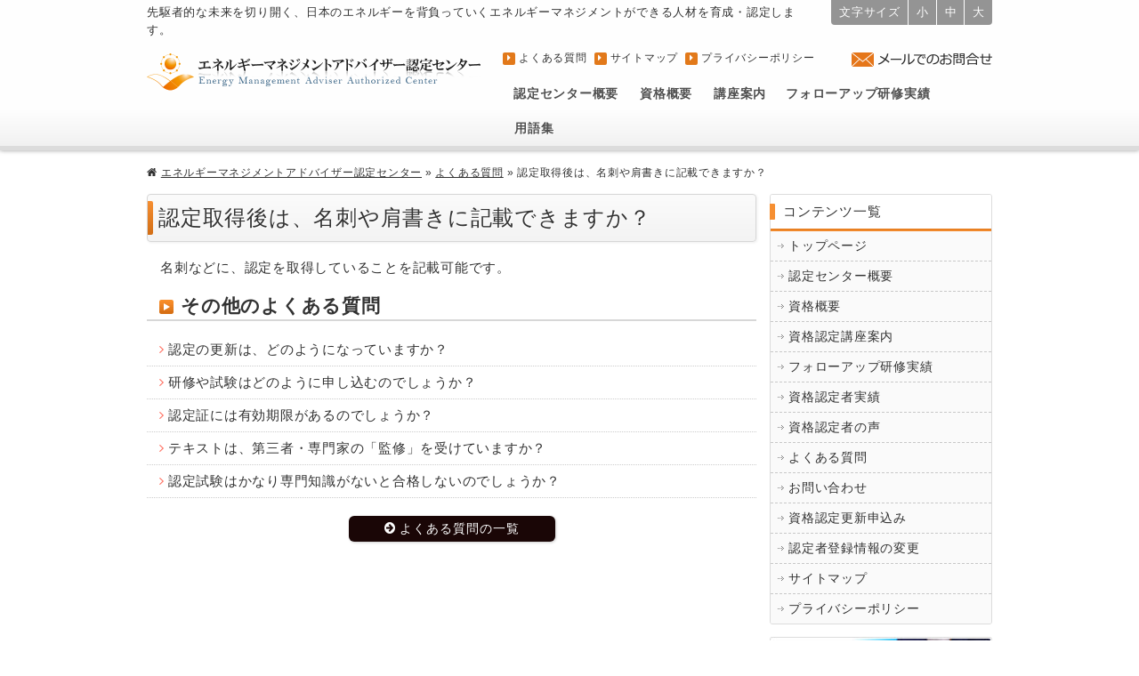

--- FILE ---
content_type: text/html; charset=UTF-8
request_url: https://enemane.org/faq/118.html
body_size: 3888
content:
<!DOCTYPE html>
<html lang="ja" xmlns="http://www.w3.org/1999/xhtml">
<head>
<meta charset="utf-8" />
<meta name="description" content="エネルギーマネジメントアドバイザー認定取得後は、名刺や肩書きに記載できますか？。名刺などに、認定を取得していることを記載可能です。" />
<meta name="keywords" content="認定,名刺,肩書き,記載,エネルギーマネジメントアドバイザー" />
<title>認定取得後は、名刺や肩書きに記載できますか？</title>
<link rel="stylesheet" href="/enemane/wp-content/themes/enemane/min/b=enemane/wp-content/themes/enemane/css&amp;f=reset.css,layout.css,page.css?200004" class="cssfx" />
<link rel="stylesheet" href="/enemane/wp-content/themes/enemane/css/animation.css" />
<link rel='stylesheet' id='contact-form-7-css'  href='https://enemane.org/enemane/wp-content/plugins/contact-form-7/includes/css/styles.css' type='text/css' media='all' />
<script type='text/javascript' src='https://enemane.org/enemane/wp-content/themes/enemane/js/jquery.wp-1.11.0.min.js'></script>
<link rel='canonical' href='https://enemane.org/faq/118.html' />
<link rel='shortlink' href='https://enemane.org/?p=118' />
<script>
  (function(i,s,o,g,r,a,m){i['GoogleAnalyticsObject']=r;i[r]=i[r]||function(){
  (i[r].q=i[r].q||[]).push(arguments)},i[r].l=1*new Date();a=s.createElement(o),
  m=s.getElementsByTagName(o)[0];a.async=1;a.src=g;m.parentNode.insertBefore(a,m)
  })(window,document,'script','//www.google-analytics.com/analytics.js','ga');

  ga('create', 'UA-35718054-37', 'auto');
  ga('send', 'pageview');

</script>
<!-- Google tag (gtag.js) -->
<script async src="https://www.googletagmanager.com/gtag/js?id=G-WPCFKDVHXE"></script>
<script>
  window.dataLayer = window.dataLayer || [];
  function gtag(){dataLayer.push(arguments);}
  gtag('js', new Date());

  gtag('config', 'G-WPCFKDVHXE');
</script>
<link rel="icon" type="image/vnd.microsoft.icon" href="/favicon.ico" sizes="64x64" />
</head>
<body id="sub_body" class="brows_other os_mac">


<header id="header" role="banner">
	<div id="h_block" class="csize">
		<div id="h_top" class="floatbox">
			<div id="h_txt_lef">
				<p id="h_txt">先駆者的な未来を切り開く、日本のエネルギーを背負っていくエネルギーマネジメントができる人材を育成・認定します。</p>
			</div>
			<div id="h_txt_rig">
				<ul id="f_size" class="floatbox">
					<li onclick="font('1.3em')" class="font3 ause" title="小">小</li>
					<li onclick="font('1.5em')" class="font2 ause" title="小">中</li>
					<li onclick="font('1.7em')" class="font1 ause" title="小">大</li>
				</ul>
			</div>
		</div>

		<div class="floatbox">
			<div id="h_lef">
				<h1 class="midashi_none"><a href="https://enemane.org/"><img src="/enemane/wp-content/themes/enemane/img/h_logo_x2.png" alt="エネルギーマネジメントアドバイザー認定センター" width="375" height="42" /></a></h1>
			</div>
			<div id="h_rig">
				<nav id="h_nav" role="navigation">
					<div id="h_navArea" class="floatbox c2">
						<ul>
							<li><a href="https://enemane.org/faq/">よくある質問</a></li>
							<li><a href="https://enemane.org/sitemap/">サイトマップ</a></li>
							<li><a href="https://enemane.org/privacy/">プライバシーポリシー</a></li>
						</ul>
						<div id="h_nav_info">
							<a href="https://enemane.org/contact/"><img src="/enemane/wp-content/themes/enemane/img/h_tel_x2.png" alt="メールでのお問合せ" width="158" height="16" /></a>
						</div>
					</div>
					<div id="menu">
						<ul class="floatbox">
							<li class="m_lis m_01"><a href="https://enemane.org/association/" class="m_anc">認定センター概要</a></li>
							<li class="m_lis m_02"><a href="https://enemane.org/qualification/" class="m_anc">資格概要</a></li>
							<li class="m_lis m_03"><a href="https://enemane.org/training/" class="m_anc">講座案内</a></li>
							<li class="m_lis m_04"><a href="https://enemane.org/case/" class="m_anc">フォローアップ研修実績</a></li>
							<li class="m_lis m_05"><a href="https://enemane.org/glossary/" class="m_anc">用語集</a></li>
						</ul>
					</div>
				</nav>
			</div>
		</div>

	</div>
</header>


<div id="cont" class="floatbox csize">

				<aside id="pankz" class="c2"><a href="https://enemane.org/">エネルギーマネジメントアドバイザー認定センター</a>
								 &raquo; <a href="https://enemane.org/faq/" title="よくある質問">よくある質問</a> &raquo; <span>認定取得後は、名刺や肩書きに記載できますか？</span>
				</aside>
	

<main role="main" id="scont">

	<article>
		<h1>認定取得後は、名刺や肩書きに記載できますか？</h1>
					<div class="the_content muse floatbox"><p>名刺などに、認定を取得していることを記載可能です。</p></div>
					<aside id="myFriendPosts">
			<h3>その他のよくある質問</h3>
			<ul class="c2">
							<li class="myFriend_li"><a href="https://enemane.org/faq/122.html" class="myFriend_lnk">認定の更新は、どのようになっていますか？</a></li>
							<li class="myFriend_li"><a href="https://enemane.org/faq/108.html" class="myFriend_lnk">研修や試験はどのように申し込むのでしょうか？</a></li>
							<li class="myFriend_li"><a href="https://enemane.org/faq/124.html" class="myFriend_lnk">認定証には有効期限があるのでしょうか？</a></li>
							<li class="myFriend_li"><a href="https://enemane.org/faq/847.html" class="myFriend_lnk">テキストは、第三者・専門家の「監修」を受けていますか？</a></li>
							<li class="myFriend_li"><a href="https://enemane.org/faq/112.html" class="myFriend_lnk">認定試験はかなり専門知識がないと合格しないのでしょうか？</a></li>
						</ul>
		</aside>
				</article>


	<div class="sing_back"><a href="https://enemane.org/faq/">よくある質問の一覧</a></div>



</main>

<aside id="sidebar" role="complementary">
				
	
	
			<section class="s_pageNav c3 sm">
			<h3 class="sid_listTit midashi_none mnone">コンテンツ一覧</h3>
			<ul class="s_pageLis">
			<li class="page_item page-item-7"><a href="https://enemane.org/">トップページ</a></li>
<li class="page_item page-item-9"><a href="https://enemane.org/association/">認定センター概要</a></li>
<li class="page_item page-item-11"><a href="https://enemane.org/qualification/">資格概要</a></li>
<li class="page_item page-item-15"><a href="https://enemane.org/training/">資格認定講座案内</a></li>
<li class="page_item page-item-895"><a href="https://enemane.org/case/">フォローアップ研修実績</a></li>
<li class="page_item page-item-555"><a href="https://enemane.org/perf/">資格認定者実績</a></li>
<li class="page_item page-item-19"><a href="https://enemane.org/voice/">資格認定者の声</a></li>
<li class="page_item page-item-21"><a href="https://enemane.org/faq/">よくある質問</a></li>
<li class="page_item page-item-23"><a href="https://enemane.org/contact/">お問い合わせ</a></li>
<li class="page_item page-item-759"><a href="https://enemane.org/informationupdate/">資格認定更新申込み</a></li>
<li class="page_item page-item-459"><a href="https://enemane.org/informationchange/">認定者登録情報の変更</a></li>
<li class="page_item page-item-25"><a href="https://enemane.org/sitemap/">サイトマップ</a></li>
<li class="page_item page-item-27"><a href="https://enemane.org/privacy/">プライバシーポリシー</a></li>
			</ul>
		</section>
	
						<div class="s_linkArea sm over">
				<ul>
					<li><a href="http://enemane.org/contact/" title="お問い合わせ"><img src="/enemane/wp-content/themes/ban/ban_contact.jpg"  alt="お問い合わせ"  title="お問い合わせ" /></a></li>
<li><a href="https://pv-planner.or.jp/" title="一般社団法人日本ＰＶプランナー協会" target="_blank"><img src="/enemane/img/EMAhp_lnkbanner.png"  alt="一般社団法人日本ＰＶプランナー協会"  title="一般社団法人日本ＰＶプランナー協会" /></a></li>
<li><a href="https://www.mofa.go.jp/mofaj/gaiko/oda/sdgs/index.html" title="SDGs達成へのコミットメント" target="_blank"><img src="/enemane/img/sBan_sdgs_official.png"  alt="SDGs達成へのコミットメント"  title="SDGs達成へのコミットメント" /></a></li>
<li><a href="http://www.jec.ac.jp/" title="学校法人電子学園 日本電子専門学校" target="_blank"><img src="/enemane/img/jec.jpg"  alt="学校法人電子学園 日本電子専門学校"  title="学校法人電子学園 日本電子専門学校" /></a></li>
<li><a href="http://www.jc-21.ac.jp/" title="東北電子専門学校" target="_blank"><img src="/enemane/img/touhokudenshi.jpg"  alt="東北電子専門学校"  title="東北電子専門学校" /></a></li>
<li><a href="https://panasonic.co.jp/ew/pewbct/" title="パナソニックライフソリューションズ創研株式会社"><img src="/enemane/img/panasonic_EW_souken.jpg"  alt="パナソニックライフソリューションズ創研株式会社"  title="パナソニックライフソリューションズ創研株式会社" /></a></li>
				</ul>
			</div>
			</aside>
<div id="pagetop" class="c3">
	<a href="#header">ページトップ</a>
</div>

</div><!-- #cont -->
<footer id="footer" role="contentinfo">
	<div id="f_area" class="csize">
		<ul class="floatbox c3">
			<li class="page_item page-item-7"><a href="https://enemane.org/">トップページ</a></li>
<li class="page_item page-item-9"><a href="https://enemane.org/association/">認定センター概要</a></li>
<li class="page_item page-item-11"><a href="https://enemane.org/qualification/">資格概要</a></li>
<li class="page_item page-item-15"><a href="https://enemane.org/training/">資格認定講座案内</a></li>
<li class="page_item page-item-895"><a href="https://enemane.org/case/">フォローアップ研修実績</a></li>
<li class="page_item page-item-555"><a href="https://enemane.org/perf/">資格認定者実績</a></li>
<li class="page_item page-item-19"><a href="https://enemane.org/voice/">資格認定者の声</a></li>
<li class="page_item page-item-21"><a href="https://enemane.org/faq/">よくある質問</a></li>
<li class="page_item page-item-23"><a href="https://enemane.org/contact/">お問い合わせ</a></li>
<li class="page_item page-item-759"><a href="https://enemane.org/informationupdate/">資格認定更新申込み</a></li>
<li class="page_item page-item-459"><a href="https://enemane.org/informationchange/">認定者登録情報の変更</a></li>
<li class="page_item page-item-25"><a href="https://enemane.org/sitemap/">サイトマップ</a></li>
<li class="page_item page-item-27"><a href="https://enemane.org/privacy/">プライバシーポリシー</a></li>
		</ul>

	</div>
	<div id="f_copyArea">
		<div class="csize">
			<p id="f_txt">先駆者的な未来を切り開く、日本のエネルギーを背負っていくエネルギーマネジメントができる人材を育成・認定します。</p>
			<small>copyright&copy;2014 Energy Management Adviser Authorized Center, All Rights Reserved.</small>
		</div>
	</div>
</footer>


<script type='text/javascript' src='https://enemane.org/enemane/wp-content/plugins/contact-form-7/includes/js/jquery.form.min.js'></script>
<script type='text/javascript'>
/* <![CDATA[ */
var _wpcf7 = {"loaderUrl":"https:\/\/enemane.org\/enemane\/wp-content\/plugins\/contact-form-7\/images\/ajax-loader.gif","sending":"\u9001\u4fe1\u4e2d ..."};
/* ]]> */
</script>
<script type='text/javascript' src='https://enemane.org/enemane/wp-content/plugins/contact-form-7/includes/js/scripts.js'></script>
<script src="/enemane/wp-content/themes/enemane/min/b=enemane/wp-content/themes/enemane/js&amp;f=jsPacks.js,jquery.cookie.min.js,fontsize.min.js,cssfx.min.js,ajaxzip3.js"></script>
<script src="/enemane/wp-content/themes/enemane/js/accordion.min.js"></script>
<script>(function($){$("[name=your-add_no]").keyup(function(event){AjaxZip3.zip2addr(this,"","your-add","your-add");})})(jQuery);</script>
<script>(function($){$("[name=your-add_no1]").keyup(function(event){AjaxZip3.zip2addr(this,"","your-add1","your-add1");})})(jQuery);</script>

<script>
	(function($){
		$('[name=your-email2]').change(function(){
			var mailA = $('[name=your-email]').val(), mailB = $(this).val();
			$('.formAlert').remove();
			if(mailA != mailB){
				$('.your-email2').prepend('<div class="formAlert">メールアドレスが違います</div>');
			}
		});
		$('[name=your-email2]').click(function(){
			$('.formAlert').remove();
		});
	})(jQuery);
</script>



<script>	(function($){
				$('img').each(function(){
			var n=$(this),t="src";
			attrSet(n,t,".jpg");
			attrSet(n,t,".png");
		});
				function attrSet(n,t,f){
			return n.attr(t,n.attr(t).replace(f,f+"?200004"));
		}
	})(jQuery);
</script>
</body>
</html>


--- FILE ---
content_type: text/css; charset=utf-8
request_url: https://enemane.org/enemane/wp-content/themes/enemane/min/b=enemane/wp-content/themes/enemane/css&f=reset.css,layout.css,page.css?200004
body_size: 11391
content:
html,body,p,dl,dd,img,ul,ol,li,table,pre,blockquote,h1,h2,h3,h4,h5,h6,object,fieldset,figure,menu,form,audio,video,iframe,caption,main{margin:0;padding:0}article,aside,figure,footer,header,nav,section,main{display:block}html{font-size:62.5%}body{font-size:1.5em;line-height:1.6;word-wrap:break-word;letter-spacing: .05em}pre{overflow:auto;white-space:normal}sub,video,video,fieldset,iframe,img{vertical-align:bottom}fieldset,iframe,img{border:none}address{font-style:normal}small{font-size:1em}br{letter-spacing:0}.muse ul, .muse ol, .muse p, .muse table, .muse
blockquote{margin:0
1em 1em}.muse th, .muse td, .muse input[type="text"], .muse [type="email"], .muse input[type="password"], .muse
textarea{padding: .38em .618em}#m_txt p:last-child, #m_txt table:last-child, #m_txt ul:last-child, #m_txt ol:last-child, #m_txt blockquote:last-child,
#f_txtarea p:last-child, #f_txtarea table:last-child, #f_txtarea ul:last-child, #f_txtarea ol:last-child, #f_txtarea blockquote:last-child{margin-bottom:0}body,pre,input[type="submit"],button,.f1,.editAnc,.midashi_none{font-family:-apple-system,BlinkMacSystemFont,"ヒラギノ角ゴ ProN W3",Hiragino Kaku Gothic ProN,"メイリオ","Meiryo",Arial,Meiryo,sans-serif}h1,h2,h3,h4,h5,h6,.f3{font-family:-apple-system,BlinkMacSystemFont,"游ゴシック","YuGothic","ヒラギノ角ゴ ProN W3",Hiragino Kaku Gothic ProN,"メイリオ","Meiryo",Arial,Meiryo,sans-serif}.f2{font-family:Georgia,"游明朝","YuMincho","ヒラギノ明朝 ProN W3","Hiragino Mincho ProN","ＭＳ Ｐ明朝","MS PMincho","serif"}@font-face{font-family:'fontelloDef';src:url("/enemane/wp-content/themes/enemane/fonts/fontelloDef.eot");src:url("/enemane/wp-content/themes/enemane/fonts/fontelloDef.eot?#iefix") format("embedded-opentype"), url("/enemane/wp-content/themes/enemane/fonts/fontelloDef.woff") format("woff"), url("/enemane/wp-content/themes/enemane/fonts/fontelloDef.ttf") format("truetype"), url("/enemane/wp-content/themes/enemane/fonts/fontelloDef.svg#icomoon") format("svg")}.muse ul
li{list-style:disc inside;text-indent:-1em;padding:0
0 0 1.5em}.muse ol
li{list-style:decimal inside;text-indent:-1.5em;padding:0
0 0 2em}li, .muse .listnone
li{list-style:none outside;text-indent:0;padding:0}.listsolid
li{border-bottom:1px solid #c8c8c8}.listdashed
li{border-bottom:1px dashed #c8c8c8}.muse
.listbtn{margin:0
1em 1em}.muse .listbtn
li{color:#fefefe;margin:0
4px 6px;padding:2px
12px;border-radius:3px;box-shadow:1px 1px 3px rgba(0,0,0,.4);text-shadow:-1px -1px 0 rgba(0,0,0,.4);display:inline-block;*display:inline;*zoom:1}.listbtn a, .listbtn a:hover{color:#fefefe;text-decoration:none}.listbtn a:hover{text-decoration:underline}.listbtn_red li, .listol_red li:before{background:#e43737}.listbtn_orange li, .listol_orange li:before{background:#e4950d}.listbtn_yellow li, .listol_yellow li:before{background:#e9c108}.listbtn_green li, .listol_green li:before{background:#21a507}.listbtn_blue li, .listol_blue li:before{background:#2379eb}.listbtn_gray li, .listol_gray li:before{background:#969696}.listbtn_black li, .listol_black li:before{background:#191919}.muse .listIco
li{list-style:none;text-indent:0;padding:0
8px 0 1.3em}.listIco li:before, .listIco li
.before{font-family:"fontelloDef";color:#e43737;margin:0
4px 0 -.6em}.listul_red li:before, .listul_red li
.before{color:#e43737}.listul_orange li:before, .listul_orange li
.before{color:#e4950d}.listul_yellow li:before, .listul_yellow li
.before{color:#e9c108}.listul_green li:before, .listul_green li
.before{color:#21a507}.listul_blue li:before, .listul_blue li
.before{color:#2379eb}.listul_gray li:before, .listul_gray li
.before{color:#969696}.listul_black li:before, .listul_black li
.before{color:#191919}.listul_white li:before, .listul_white li
.before{color:#fefefe}.listIco1
li{before:"f"}.listIco1 li:before{content:"f"}.listIco2
li{before:"h"}.listIco2 li:before{content:"h"}.listIco3
li{before:"j"}.listIco3 li:before{content:"j"}.listIco4
li{before:"z"}.listIco4 li:before{content:"z"}.listIco5
li{before:"l"}.listIco5 li:before{content:"l"}.muse .listol
li{counter-increment:chapter;list-style:none;text-indent:0;padding:4px
0 4px 2.4em;*list-style:decimal outside;*text-indent:2em;*padding:0}.listol li:before{content:counter(chapter);color:#fefefe;text-shadow:-1px -1px 0 rgba(0,0,0,.4);background:#e43737;padding:2px;margin:0
4px 0 -2.1em;width:1.6em;text-align:center;display:inline-block}.listol_square li:before{border-radius:0}.listol_radius li:before{border-radius:3px}.listol_circle li:before{border-radius:50%}.pclear{clear:both}.pBtnLage a, .pBtnMdle a, .pBtnMini a,.cssfx{color:#fefefe;text-decoration:none;text-align:center;letter-spacing:1px;text-shadow:1px 1px 0 rgba(0,0,0,.4);box-shadow:1px 1px 1px rgba(0,0,0,.4), 0 0 0 1px rgba(255, 255, 255, .4) inset;border-radius:4px;border:1px
solid #da0f0f;display:inline-block;before:"l"}.pBtnLage a:before, .pBtnLage a .before, .pBtnMdle a:before, .pBtnMdle a .before, .pBtnMini a:before, .pBtnMini a
.before{font-family:"fontelloDef";content:"l";margin-right:4px;font-weight:normal}.pBtnLage a:hover, .pBtnMdle a:hover, .pBtnMini a:hover{color:#fefefe}.pBtnLage
a{width:100%;padding:9px
0;font-size:1.5em;font-weight:bold}.pBtnMdle
a{width:61.8%;padding:6px
0;font-size:1.3em;font-weight:bold}.pBtnMini
a{padding:3px
14px;before:"i"}.pBtnMini a:before{content:"i"}.pBtnLage a, .pBtnMdle a, .pBtnMini a,
.pBtn_red a,.cssfx{border-color:#da0f0f;background:#ff4c4c;background:linear-gradient(top, #ff4c4c 0%, #da0f0f 100%)}.pBtn_orange a,.cssfx{border-color:#f15500;background:#ff9239;background:linear-gradient(top, #ff9239 0%, #f15500 100%)}.pBtn_yellow a,.cssfx{border-color:#cd9a00;background:#ffc64c;background:linear-gradient(top, #ffc64c 0%, #cd9a00 100%)}.pBtn_green a,.cssfx{border-color:#0f790d;background:#39b836;background:linear-gradient(top, #39b836 0%, #0f790d 100%)}.pBtn_blue a,.cssfx{border-color:#243fb4;background:#4161eb;background:linear-gradient(top, #4161eb 0%, #243fb4 100%)}.pBtn_gray a,.cssfx{border-color:#757575;background:#c3c3c3;background:linear-gradient(top, #c3c3c3 0%, #757575 100%)}.pBtn_black a,.cssfx{border-color:#1c1c1c;background:#5d5d5d;background:linear-gradient(top, #5d5d5d 0%, #1c1c1c 100%)}.pBtn_red a:hover{background:#da0f0f;background:linear-gradient(top, #da0f0f 0%, #da0f0f 100%)}.pBtn_orange a:hover{background:#f15500;background:linear-gradient(top, #f15500 0%, #f15500 100%)}.pBtn_yellow a:hover{background:#cd9a00;background:linear-gradient(top, #cd9a00 0%, #cd9a00 100%)}.pBtn_green a:hover{background:#0f790d;background:linear-gradient(top, #0f790d 0%, #0f790d 100%)}.pBtn_blue a:hover{background:#243fb4;background:linear-gradient(top, #243fb4 0%, #243fb4 100%)}.pBtn_gray a:hover{background:#757575;background:linear-gradient(top, #757575 0%, #757575 100%)}.pBtn_black a:hover{background:#1c1c1c;background:linear-gradient(top, #1c1c1c 0%, #1c1c1c 100%)}.pbBtm_solid,.pbBtm_dashed,.pbBtm_dotted{after:" "}.pbBtm_solid:after, .pbBtm_solid .after:last-child, .pbBtm_dashed:after, .pbBtm_dashed .after:last-child, .pbBtm_dotted:after, .pbBtm_dotted .after:last-child{content:" ";width:100%;border-bottom:1px solid #c8c8c8;display:block}.pbBtm_dashed:after, .pbBtm_dashed
.after{border-bottom:1px dashed #c8c8c8}.pbBtm_dotted:after, .pbBtm_dotted
.after{border-bottom:1px dotted #c8c8c8}.tinyBox_red,.tinyBox_orange,.tinyBox_yellow,.tinyBox_green,.tinyBox_blue,.tinyBox_gray,.tinyBox_black{margin:0
1em 1em;padding: .618em 1em;border:1px
solid #000;border-radius:4px}.tinyBox_red{border-color:#e43737;background:#ffdede}.tinyBox_orange{border-color:#e4950d;background:#ffe9d1}.tinyBox_yellow{border-color:#e9c108;background:#f0f0bd}.tinyBox_green{border-color:#21a507;background:#d1ebc1}.tinyBox_blue{border-color:#2379eb;background:#cee5f4}.tinyBox_gray{border-color:#969696;background:#efefef}.tinyBox_black{border-color:#191919;background:#4e4e4e;color:#fefefe}.pnone.tinyBox_red, .pnone .tinyBox_red, table .tinyBox_red, .pnone.tinyBox_orange, .pnone .tinyBox_orange, table .tinyBox_orange, .pnone.tinyBox_yellow, .pnone .tinyBox_yellow, table .tinyBox_yellow, .pnone.tinyBox_green, .pnone .tinyBox_green, table .tinyBox_green, .pnone.tinyBox_blue, .pnone .tinyBox_blue, table .tinyBox_blue, .pnone.tinyBox_gray, .pnone .tinyBox_gray, table .tinyBox_gray, .pnone.tinyBox_black, .pnone .tinyBox_black, table
.tinyBox_black{margin:0
0 1em}.muse
.pmBtm_10{margin-bottom:1em}.muse
.pmBtm_15{margin-bottom:1.5em}.muse
.pmBtm_20{margin-bottom:2em}.muse
.pmBtm_25{margin-bottom:2.5em}.muse
.pmBtm_30{margin-bottom:3em}.muse
.pmBtm_35{margin-bottom:3.5em}.muse
.pmBtm_40{margin-bottom:4em}.muse
.pmBtm_45{margin-bottom:4.5em}.muse
.pmBtm_50{margin-bottom:5em}.muse
.pmBtm_55{margin-bottom:5.5em}.muse
.pmBtm_60{margin-bottom:6em}.mceIco:before, .mceIco:after, .mceIco .before, .mceIco
.after{font-family:"fontelloDef";margin:0
4px;font-weight:normal}.mceIco_red:before, .mceIco_red .before, .mceIco_red:after, .mceIco_red
.after{color:#da0f0f}.mceIco_orange:before, .mceIco_orange .before, .mceIco_orange:after, .mceIco_orange
.after{color:#f15500}.mceIco_yellow:before, .mceIco_yellow .before, .mceIco_yellow:after, .mceIco_yellow
.after{color:#cd9a00}.mceIco_green:before, .mceIco_green .before, .mceIco_green:after, .mceIco_green
.after{color:#0f790d}.mceIco_blue:before, .mceIco_blue .before, .mceIco_blue:after, .mceIco_blue
.after{color:#243fb4}.mceIco_gray:before, .mceIco_gray .before, .mceIco_gray:after, .mceIco_gray
.after{color:#757575}.mceIco_black:before, .mceIco_black .before, .mceIco_black:after, .mceIco_black
.after{color:#1c1c1c}.mceIcoBf2{before:"I"}.mceIcoAf2{after:"I"}.mceIcoBf2:before,.mceIcoAf2:after{content:"I"}.mceIcoBf3{before:"L"}.mceIcoAf3{after:"L"}.mceIcoBf3:before,.mceIcoAf3:after{content:"L"}.mceIcoBf4{before:"a"}.mceIcoAf4{after:"a"}.mceIcoBf4:before,.mceIcoAf4:after{content:"a"}.mceIcoBf5{before:"b"}.mceIcoAf5{after:"b"}.mceIcoBf5:before,.mceIcoAf5:after{content:"b"}.mceIcoBf6{before:"+"}.mceIcoAf6{after:"+"}.mceIcoBf6:before,.mceIcoAf6:after{content:"+"}.mceIcoBf7{before:"-"}.mceIcoAf7{after:"-"}.mceIcoBf7:before,.mceIcoAf7:after{content:"-"}.mceIcoBf8{before:"e"}.mceIcoAf8{after:"e"}.mceIcoBf8:before,.mceIcoAf8:after{content:"e"}.mceIcoBf9{before:"P"}.mceIcoAf9{after:"P"}.mceIcoBf9:before,.mceIcoAf9:after{content:"P"}.mceIcoBf10{before:"Q"}.mceIcoAf10{after:"Q"}.mceIcoBf10:before,.mceIcoAf10:after{content:"Q"}.mceIcoBf14{before:"S"}.mceIcoAf14{after:"S"}.mceIcoBf14:before,.mceIcoAf14:after{content:"S"}.mceIcoBf15{before:"T"}.mceIcoAf15{after:"T"}.mceIcoBf15:before,.mceIcoAf15:after{content:"T"}.mceIcoBf16{before:"U"}.mceIcoAf16{after:"U"}.mceIcoBf16:before,.mceIcoAf16:after{content:"U"}.mceIcoBf17{before:"V"}.mceIcoAf17{after:"V"}.mceIcoBf17:before,.mceIcoAf17:after{content:"V"}.mceIcoBf19{before:"N"}.mceIcoAf19{after:"N"}.mceIcoBf19:before,.mceIcoAf19:after{content:"N"}.mceIcoBf20{before:"C"}.mceIcoAf20{after:"C"}.mceIcoBf20:before,.mceIcoAf20:after{content:"C"}.mceIcoBf21{before:"D"}.mceIcoAf21{after:"D"}.mceIcoBf21:before,.mceIcoAf21:after{content:"D"}.mceIcoBf22{before:"m"}.mceIcoAf22{after:"m"}.mceIcoBf22:before,.mceIcoAf22:after{content:"m"}.mceIcoBf23{before:"c"}.mceIcoAf23{after:"c"}.mceIcoBf23:before,.mceIcoAf23:after{content:"c"}.mceIcoBf24{before:"d"}.mceIcoAf24{after:"d"}.mceIcoBf24:before,.mceIcoAf24:after{content:"d"}.mceIcoBf25{before:"t"}.mceIcoAf25{after:"t"}.mceIcoBf25:before,.mceIcoAf25:after{content:"t"}.mceIcoBf26{before:"M"}.mceIcoAf26{after:"M"}.mceIcoBf26:before,.mceIcoAf26:after{content:"M"}.mceIcoBf27{before:"X"}.mceIcoAf27{after:"X"}.mceIcoBf27:before,.mceIcoAf27:after{content:"X"}.mceIcoBf28{before:"Y"}.mceIcoAf28{after:"Y"}.mceIcoBf28:before,.mceIcoAf28:after{content:"Y"}.mceIcoBf29{before:"Z"}.mceIcoAf29{after:"Z"}.mceIcoBf29:before,.mceIcoAf29:after{content:"Z"}.mceIcoBf30{before:"0"}.mceIcoAf30{after:"0"}.mceIcoBf30:before,.mceIcoAf30:after{content:"0"}.mceIcoBf31{before:"1"}.mceIcoAf31{after:"1"}.mceIcoBf31:before,.mceIcoAf31:after{content:"1"}.mceIcoBf32{before:"2"}.mceIcoAf32{after:"2"}.mceIcoBf32:before,.mceIcoAf32:after{content:"2"}.mceIcoBf33{before:"3"}.mceIcoAf33{after:"3"}.mceIcoBf33:before,.mceIcoAf33:after{content:"3"}.mceIcoBf34{before:"4"}.mceIcoAf34{after:"4"}.mceIcoBf34:before,.mceIcoAf34:after{content:"4"}.mceIcoBf35{before:"5"}.mceIcoAf35{after:"5"}.mceIcoBf35:before,.mceIcoAf35:after{content:"5"}.mceIcoBf36{before:"y"}.mceIcoAf36{after:"y"}.mceIcoBf36:before,.mceIcoAf36:after{content:"y"}.mceIcoBf37{before:"x"}.mceIcoAf37{after:"x"}.mceIcoBf37:before,.mceIcoAf37:after{content:"x"}.mceIcoBf38{before:"xy"}.mceIcoAf38{after:"xy"}.mceIcoBf38:before,.mceIcoAf38:after{content:"xy"}.mceIcoBf39{before:"xx"}.mceIcoAf39{after:"xx"}.mceIcoBf39:before,.mceIcoAf39:after{content:"xx"}.mceIcoBf40{before:"xxy"}.mceIcoAf40{after:"xxy"}.mceIcoBf40:before,.mceIcoAf40:after{content:"xxy"}.mceIcoBf41{before:"xxx"}.mceIcoAf41{after:"xxx"}.mceIcoBf41:before,.mceIcoAf41:after{content:"xxx"}.mceIcoBf42{before:"xxxy"}.mceIcoAf42{after:"xxxy"}.mceIcoBf42:before,.mceIcoAf42:after{content:"xxxy"}.mceIcoBf43{before:"xxxx"}.mceIcoAf43{after:"xxxx"}.mceIcoBf43:before,.mceIcoAf43:after{content:"xxxx"}.mceIcoBf44{before:"xxxxy"}.mceIcoAf44{after:"xxxxy"}.mceIcoBf44:before,.mceIcoAf44:after{content:"xxxxy"}.mceIcoBf45{before:"xxxxx"}.mceIcoAf45{after:"xxxxx"}.mceIcoBf45:before,.mceIcoAf45:after{content:"xxxxx"}.tinyFz_80{font-size:80%}.tinyFz_85{font-size:85%}.tinyFz_90{font-size:90%}.tinyFz_95{font-size:95%}.tinyFz_100{font-size:100%}.tinyFz_110{font-size:110%}.tinyFz_120{font-size:120%}.tinyFz_130{font-size:130%}.tinyFz_140{font-size:140%}.tinyFz_150{font-size:150%}.tinyFz_160{font-size:160%}.tinyFz_170{font-size:170%}.tinyFz_180{font-size:180%}.tinyFz_190{font-size:190%}.tinyFz_200{font-size:200%}.muse img,.wp-caption{border:1px
solid #cfcfcf;padding:4px;vertical-align:bottom;text-align:center;background:#fff;box-shadow:1px 1px 3px #e6e6e6;border-radius:2px}.muse .wp-caption-text{margin:0}html > body #scont
img{height:auto}.muse
img{max-width:96%}.muse img.none, .muse img.imgnone, .muse .imgnone img, .muse
iframe{max-width:100%}.muse a:hover
img{background:#cfcfcf}.wp-caption{padding:9px
0 0;margin:0
1em 1em}.wp-caption img,.cssfx{transform:none}.wp-caption.alignleft{float:left;margin:0
.618em 1em 1em}.wp-caption.alignright{float:right;margin:0
1em 1em .618em}.wp-caption.aligncenter{margin:0
auto 1em}.wp-caption-text{padding:9px
0;margin:0;font-size: .85em;text-align:center}img.alignleft,img.alignleft_pc,iframe.alignleft,iframe.alignleft_pc{float:left;margin:0
.618em 1em 0}img.aligncenter,img.aligncenter_pc,img.center,img.center_pc,iframe.aligncenter,iframe.aligncenter_pc,iframe.center,iframe.center_pc{margin:0
auto;display:block}img.alignright,img.alignright_pc,iframe.alignright,iframe.alignright_pc{float:right;margin:0
0 1em .618em}img.none, a:hover img.none, .muse img.none, .muse a:hover img.none, img.imgnone, a:hover img.imgnone, .muse img.imgnone, .muse a:hover img.imgnone, .muse .imgnone img, .muse .imgnone a:hover img, .muse a.imgnone:hover img, .muse .wp-caption img, .muse .wp-caption a:hover
img{border:none;padding:0;background:none;box-shadow:none;border-radius:0}.imgnone
img{float:none;margin:0;display:inline}img.img_vtop, .img_vtop
img{vertical-align:top}img.img_vmiddle, .img_vmiddle
img{vertical-align:middle}img.img_vbottom, .img_vbottom
img{vertical-align:bottom}table{background:#fff;border-collapse:collapse}caption{font-weight:bold;caption-side:top}th,td{border:1px
solid #dfdfdf}th{background:#f8f8f8;box-shadow:1px 1px 0 #fff inset;text-align:center}.muse table
p{margin:0
0 .618em}table p:last-child{margin-bottom:0}.tablefixed{table-layout:fixed}.tablefixed
img{max-width:100%;width:auto;height:auto;border:none;padding:0}.tablefixed a:hover
img{border:none;padding:0}.tableoutline{border:1px
solid #dfdfdf}.tableoutline th, .tableoutline td, table.tablenone, .tablenone table, .tablenone th, .tablenone
td{border:none;background:none}.table_double th, .table_double
td{border:3px
double #dfdfdf}.table_dashed th, .table_dashed
td{border:1px
dashed #dfdfdf}table
.btm_td_solid{border-bottom:1px solid #dfdfdf}table
.btm_td_double{border-bottom:3px double #dfdfdf}table
.btm_td_dashed{border-bottom:1px dashed #dfdfdf}table
.td_nocell{border:none}table
.td_usecell{border:1px
solid #dfdfdf}table
th.td_usecell{background:#f8f8f8}.p_nashi th, .p_nashi td, table
.p_nashi{padding:0}.p_nashi
p{margin:0}.p_ari th, .p_ari td, table
.p_ari{padding: .38em .618em}.p_ari
p{margin:0
0 .618em}table.center,table.aligncenter{margin:0
auto 1em}table.alignright{float:right}table.alignleft{float:left}input,select{vertical-align:middle}input[type="text"],input[type="email"],input[type="password"],textarea{margin:2px
0;border-radius:2px;border:1px
solid #aaa;box-shadow:1px 1px 1px #eee inset}input[type="text"]:focus,input[type="email"]:focus,input[type="password"]:focus,textarea:focus{border:1px
solid #ff962f}.formnone input[type="text"], .formnone input[type="email"], .formnone input[type="password"], .formnone
textarea{border-radius:0;box-shadow:none}blockquote{padding: .618em 1em;border:1px
solid #ccc;clear:both;font-style:normal;border-radius:4px}blockquote p, .muse blockquote
p{margin:0}a{overflow:hidden;vertical-align:bottom}a:focus{outline:none;background:none}#scont
a{vertical-align:baseline}a, .c1
a{text-decoration:underline}a:hover, .c1 a:hover{text-decoration:none}h1 a, h2 a, h3 a, h4 a, h5 a, h6 a, dt a, h1 a:hover, h2 a:hover, h3 a:hover, h4 a:hover, h5 a:hover, h6 a:hover, dt a:hover{text-decoration:none}.muse h1, .muse .midashi_h1, .muse h2, .muse
.midashi_h2{margin-top:2em}.muse h3, .muse .midashi_h3, .muse h4, .muse .midashi_h4, .muse h5, .muse .midashi_h5, .muse h6, .muse
.midashi_h6{margin-top:1.414em}.muse h1:first-child, .muse h2:first-child, .muse h3:first-child, .muse h4:first-child, .muse h5:first-child, .muse h6:first-child, .muse h1 + *, .muse h2 + *, .muse h3 + *, .muse h4 + *, .muse h5 + *, .muse h6 + *, .muse .pmBtm + h1, .muse .pmBtm + h2, .muse .pmBtm + h3, .muse .pmBtm + h4, .muse .pmBtm + h5, .muse .pmBtm + h6, .muse .pmBtm+.midashi_none{margin-top:0}.midashi_bLine{border-bottom:1px solid #c8c8c8 !important;font-size:1.2em !important;padding:0
14px !important;margin:0
0 .414em !important;font-weight:bold !important}ul.listnone, ol.listnone, p.pnone, .listnone ul, .listnone ol, .pnone
p{margin-left:0;margin-right:0}table.mnone, ul.mnone, ol.mnone, li.mnone, p.mnone, h1.mnone, h2.mnone, h3.mnone, h4.mnone, h5.mnone, h6.mnone, .mnone table, .mnone ul, .mnone ol, .mnone li, .mnone p, .mnone h1, .mnone h2, .mnone h3, .mnone h4, .mnone h5, .mnone
h6{margin:0}.spacer_{clear:both}hr{clear:both;border:none;border-bottom:1px solid #fefefe;background:#c8c8c8;background:rgba(0, 0, 0, .2);height:3px;margin:0
0 1em}a.over:hover img, a:hover img.over, .over a:hover img, .over input[type="image"]:hover,input.over[type="image"]:hover{filter:alpha(opacity=70);opacity: .7}.editAnc{margin:0
0 0 14px;padding:2px
14px 2px 10px;font-size:12px;vertical-align:middle !important;font-weight:normal;color:#333;background:#f8f8f8;white-space:nowrap;border:solid 1px #ccc;border-radius:3px;text-decoration:none;text-shadow:1px 1px 0 rgba(255,255,255,.4);before:"5"}.editAnc:before, .editAnc
.before{content:"5";font-family:"fontelloDef";margin:0
4px 0 0;padding:0
4px 0 0;border-right:1px solid #333}.editAnc:hover{color:#333;background:#cfcfcf}.editAnc:active{background:#cfcfcf;box-shadow:1px 1px 0 rgba(0,0,0,.2) inset;top:0;left:0}.pageNav{text-align:center;clear:both;margin-bottom:2em}.pageNav .current, .pageNav
a{padding:3px
5px;text-decoration:none}.pageNav
a{border:1px
solid #ff9961;background:#ffe0cf;color:#333}.pageNav a:hover{border:1px
solid #ffcc7b;background:#fff7cf}.pageNav a.prev, .pageNav
a.next{padding:6px
5px 0;border:none;background:none;text-decoration:underline}.pageNav a.prev:hover, .pageNav a.next:hover{border:none;background:none;color:#ff6161;text-decoration:none}.pageNav
.current{border:1px
solid #ccc;background:#efefef;color:#222}.postNav{border-top:1px dotted #ccc;font-size: .85em;padding:5px
0 0 5px;clear:both}.myFriend_lnk{text-decoration:none;display:block;padding:6px
14px;border-bottom:1px dotted #ccc;before:"h"}.myFriend_lnk:before, .myFriend_lnk
.before{font-family:'fontelloDef';content:"h";margin:0
4px 0 0;color:#ff7162}.gallery
table{width:100%;margin:0;border-collapse:separate;border-spacing:6px}.gallery
td{border:1px
solid #cfcfcf;padding:4px;vertical-align:middle;text-align:center;background:#fff;box-shadow:1px 1px 3px #e6e6e6;border-radius:2px}.gallery td:hover{border:1px
solid #333}.gallery
img{max-width:100%;max-height:180px;width:auto;height:auto}.rotation_5{transform:rotate(5deg)}.rotation_10{transform:rotate(10deg)}.rotation_15{transform:rotate(15deg)}.rotation_-5{transform:rotate(-5deg)}.rotation_-10{transform:rotate(-10deg)}.rotation_-15{transform:rotate(-15deg)}.ause, a, input, textarea, .muse img, a.over img, a img.over, .over a
img{transition:all .1s linear}.anone, .anone a, .anone input, .anone
textarea{transition:none 0s ease 0s}.floatbox:before,.floatbox:after{content:" ";display:table}.floatbox:after{clear:both}.floatbox{*zoom:1}#sp_navArea{display:none}.sp_switchBtn{padding:12px;background:#cfcfcf;border-bottom:1px solid #aaa;margin-bottom:1px;box-shadow:0 0 0 1px #fff}.sp_switchBtn a,.cssfx{font-size:1.6em;display:block;border:1px
solid #aaa;border-radius:4px;padding:10px
0;text-align:center;color:#333;text-decoration:none;text-shadow:1px 1px 0 rgba(0,0,0,.2);box-shadow:1px 1px 0 rgba(255,255,255,.4);background:linear-gradient(top, #fff 0%, #eee 100%)}#spStyle{font-size:3.5em;padding:20px
0}.sp_switchBtn a:before{font-family:"fontelloDef";margin:0
4px 0 0;font-size:1.1em;vertical-align:middle}#spStyle:before{content:"U"}#pcStyle:before{content:"S"}.pass_pageArea{border:1px
solid #c8c8c8;background:#f8f8f8;border-radius:4px;text-align:center;padding:10px
0 0;margin:0
0 1em}.pass_pageArea input[type="password"]{margin:0
8px 0 0}.contact{width:95%}.contact
th{width:25%}.txt_cent{text-align:center}.asta{color:#f00}.wpcf7-radio .wpcf7-list-item, .wpcf7-checkbox .wpcf7-list-item{display:inline-block}.wpcf7-form input[type="submit"], .pass_pageArea input[type="submit"]{font-weight:bold;color:#333;border:1px
solid #c0c0c0;border-radius:5px;padding:5px
14px;letter-spacing:1px;text-shadow:1px 1px 0 #eee;box-shadow:0 0 1px 0 #fff inset, 1px 1px 3px #ccc;background:#eaeaea;-pie-background:linear-gradient(top, #fefefe 0%, #eaeaea 100%);background:linear-gradient(top, #fefefe 0%, #eaeaea 100%)}.wpcf7-form input[type="submit"]:hover, .pass_pageArea input[type="submit"]:hover{cursor:pointer;border:1px
solid #b5c0cb;border-radius:5px;box-shadow:0 0 1px 0 #fff inset, 1px 1px 3px #b5c0cb;background:#cfebff;-pie-background:linear-gradient(top, #fefefe 0%, #c1daec 100%);background:linear-gradient(top, #fefefe 0%, #c1daec 100%)}.wpcf7-form input[type="submit"]:active, .pass_pageArea input[type="submit"]:active{box-shadow:none;position:relative;top:2px;left:2px}.pie, .pBtnLage a, .pBtnMdle a, .pBtnMini a,.tinyBox_red,.tinyBox_orange,.tinyBox_yellow,.tinyBox_green,.tinyBox_blue,.tinyBox_gray,.tinyBox_black{position:relative}.before,.after{display:none}.before:first-child,.after:last-child{display:inline}.alignjustify{text-align:justify;text-justify:inter-ideograph}#TB_window{border-radius:8px;box-shadow:1px 1px 3px #333;position:fixed;background:#fff;z-index:102;display:none;border:4px
solid #525252;top:50%;left:50%}#TB_secondLine{font:10px;text-align:center;border-radius:2px;background:#efefef;box-shadow:1px 1px 1px #ccc inset;margin:0
0 34px}#TB_next,#TB_prev{position:absolute;top:100px;right:0}#TB_prev{left:0}#TB_next a, #TB_prev
a{font-size:1.4em;font-weight:bold;background:rgba(0, 0, 0, .4);background:#999\9;box-shadow:0 0 3px #999;color:#fefefe;text-decoration:none;padding:6px
14px;display:inline-block;text-shadow:1px 1px 1px rgba(0, 0, 0, .2)}#TB_next
a{border-radius:4px 0 0 4px;float:right}#TB_prev
a{border-radius:0 4px 4px 0;float:left}#TB_next a:hover, #TB_prev a:hover{background:rgba(0,0,0,.8);background:#666\9}#TB_overlay{position:fixed;_position:absolute;z-index:100;top:0;left:0;background:#000;filter:alpha(opacity=75);opacity: .75;height:100%;width:100%}#TB_Image{display:block;margin:15px
0 0 15px;border:1px
solid #ccc;border-radius:4px}#TB_caption{padding:7px
15px}#TB_closeWindow{position:absolute;bottom:0;left:0;right:0;text-align:center}#TB_closeWindowButton{background:#cfcfcf;color:#333;text-decoration:none;padding:2px
14px;display:block;border-radius:0 0 4px 4px;border-top:1px solid #ccc}#TB_closeWindowButton:hover{background:#666;color:#fefefe}#TB_closeAjaxWindow{padding:7px
10px 5px 0;margin-bottom:1px;text-align:right;float:right}#TB_ajaxWindowTitle{float:left;padding:7px
0 5px 10px;margin-bottom:1px}#TB_title{background:#e8e8e8;height:27px}#TB_ajaxContent{clear:both;padding:2px
15px 15px;overflow:auto;text-align:left;line-height:1.4}#TB_ajaxContent.TB_modal{padding:15px}#TB_ajaxContent
p{padding:5px
0}#TB_load{position:fixed;_position:absolute;display:none;height:13px;width:208px;z-index:103;top:50%;left:50%;margin:-6px 0 0 -104px}#TB_HideSelect{z-index:99;position:fixed;_position:absolute;top:0;left:0;background:#fff;border:none;filter:alpha(opacity=0);opacity:0;height:100%;width:100%}#TB_iframeContent{clear:both;border:none;margin-bottom:-1px;margin-top:1px;_margin-bottom:1px}* html
#TB_window{position:absolute;margin-top:expression(0 - parseInt(this.offsetHeight / 2) + (TBWindowMargin = document.documentElement && document.documentElement.scrollTop || document.body.scrollTop)+'px')}#loadbar{background:url(/enemane/wp-content/themes/enemane/img/loadingAnimation.gif) no-repeat;height:16px;width:160px}.brows_ie10 #loadbar, .brows_other
#loadbar{border:1px
solid #a8a8a8;overflow:hidden;background:#fff;border-radius:2px}.brows_ie10 .loadbar_line, .brows_other .loadbar_line,.cssfx{background:#a8a8a8;float:left;width:13px;height:108px;margin:-25px 22px 0 0;transform:rotate(45deg)}.loadbar_anim{width:212px;-webkit-animation:loadbar_anim .9s linear infinite;animation:loadbar_anim .9s linear infinite}body, h1 a, h2 a, h3 a, h4 a, h5 a, h6 a, dt a, h1 a:hover, h2 a:hover, h3 a:hover, h4 a:hover, h5 a:hover, h6 a:hover, dt a:hover,
.c2 a, a.c2, .c3 a, .c3 a:hover,a.c3,a.c3:hover{color:#323232}::selection{background:#d5eeff;color:#666}::-moz-selection{background:#d5eeff;color:#666}a, .c1
a{color:#e20404}a:hover, .c1 a:hover, .c2 a:hover,a.c2:hover{color:#e20404}a.c4, a.c4.hover, .c4 a, .c4
a.hover{color:#fefefe}h1,h2,h3,h4,h5,h6{clear:both;line-height:1.5;before:" "}h1,.midashi_h1,h2,.midashi_h2{background:linear-gradient(top, #fbfbfb 0%, #f3f3f3 100%)}h1,.midashi_h1{position:relative;font-size:1.6em;padding:8px
12px;margin:0
0 .7em;font-weight:normal;border:1px
solid #d7d7d7;border-radius:4px;box-shadow:1px 1px 3px #eee;text-shadow:1px 1px 1px #fff;background:#fbfbfb}h2,.midashi_h2{font-size:1.4em;padding:8px
12px;margin:0
0 .7em;font-weight:bold;border:1px
solid #d7d7d7;border-radius:4px;box-shadow:1px 1px 3px #eee;text-shadow:1px 1px 1px #fff;background:#fbfbfb}h3, .midashi_h3, h4, .midashi_h4, h5, .midashi_h5, h6, .midashi_h6,
.muse .midashi_none,.midashi_none{font-size:1.4em;padding:0
12px;margin:0
0 .414em;font-weight:bold;border:none;border-radius:0;box-shadow:none;text-shadow:none;background:none}h3,.midashi_h3{border-bottom:2px solid #d7d7d7;margin:0
0 .7em}h5,.midashi_h5{border-bottom:1px solid #d7d7d7}.muse .midashi_none,.midashi_none{font-size:1em;padding:0;margin:0
0 .414em;font-weight:normal;border:none}h1:before, .midashi_h1:before, h1 .before:first-child, .midashi_h1 .before:first-child{content:" ";position:absolute;left:0;top:7px;bottom:7px;width:6px;background:#f68f32;background:linear-gradient(top, #f68f32 0%, #d36f16 100%);border-radius:0 2px 2px 0}h2:before, .midashi_h2:before, h2 .before:first-child, .midashi_h2 .before:first-child,
h3:before, .midashi_h3:before, h3 .before:first-child, .midashi_h3 .before:first-child,
h4:before, .midashi_h4:before, h4 .before:first-child, .midashi_h4 .before:first-child{content:" ";vertical-align:middle;width:20px;height:20px;margin:0
6px 0 0;background-image:url(/enemane/wp-content/themes/enemane/img/sprite_hn.png);display:inline-block;*display:inline;*zoom:1}h1:before, .midashi_h1:before, h1 .before, .midashi_h1
.before{background-position:0 0}h2:before, .midashi_h2:before, h2 .before, .midashi_h2
.before{background-position:-20px 0}h3:before, .midashi_h3:before, h3 .before, .midashi_h3
.before{background-position:-40px 0}h4:before, .midashi_h4:before, h4 .before, .midashi_h4
.before{background-position:-60px 0}h5:before, .midashi_h5:before, h5 .before:first-child, .midashi_h5 .before:first-child,
h6:before, .midashi_h6:before, h6 .before:first-child, .midashi_h6 .before:first-child,
.midashi_none:before, .midashi_none .before:first-child{display:none;background:none}#pankz{font-size: .8em;margin:0
0 14px;before:"e"}#pankz:before, #pankz
.before{content:"e";font-family:"fontelloDef";margin:0
4px 0 0}#pagetop{clear:both;text-align:right}#pagetop
a{background:#e6e6e6;padding:6px
12px;font-size: .8em;font-weight:bold;text-decoration:none;border-radius:2px 2px 0 0;display:inline-block;*display:inline;*zoom:1}#pagetop a:before{content:"f";font-family:"fontelloDef";background:#464646;color:#fefefe;width:13px;line-height:13px;text-align:center;margin:0
4px 0 0;transform:rotate(-90deg);border-radius:2px;display:inline-block}#pagetop a:hover{background:#c0c0c0}.sm{margin-bottom:14px}.cm{margin-bottom:14px}.cm2{margin-bottom:24px}.wpcf7-form-control-wrap{position:relative}.formAlert{position:absolute;top:0;left:20px;padding:2px
8px;background:#fff;border:2px
solid #f00}.wpcf7-form-control-wrap:hover
.formAlert{display:none}.pageNav{padding:10px
0}body{background:#fff !important}.csize{width:950px;margin:0
auto}#scont,#tinymce{width:685px}#scont{float:left}#sidebar{width:250px;float:right}#scont,#sidebar,#m_txt,#f_txtarea{margin-bottom:1em}#f_txtarea{clear:both}#header{margin:0
0 16px;border-bottom:5px solid #dcdcdc;background:linear-gradient(bottom, #f1f1f1 0%, #fefefe 40px);box-shadow:0 0 5px rgba(0,0,0,.4)}#header{filter:progid:DXImageTransform.Microsoft.gradient(GradientType=0,startcolorstr=#fefefe,endcolorstr=#f1f1f1));-ms-filter:"progid:DXImageTransform.Microsoft.gradient(GradientType=0,startcolorstr=#fefefe,endcolorstr=#f1f1f1))";*zoom:1}#h_top{margin:0
0 4px}#h_txt_lef{width:750px;float:left}#h_txt_rig{width:200px;float:right;text-align:right}#h_txt{padding:4px
0;font-size: .85em}#f_size{color:#fefefe;font-size: .85em;background:#949494;border-radius:0 0 4px 4px;before:"文字サイズ";display:inline-block;*display:inline;*zoom:1}#f_size:before{content:"文字サイズ"}#f_size li, #f_size:before, #f_size .before:first-child{padding:4px
8px 4px 9px;float:left;display:inline-block;*display:inline;*zoom:1}#f_size
li{cursor:pointer;border-left:1px solid #fff}#f_size li:last-child{border-radius:0 0 4px 0}#f_size li:hover{background:#e2791a}#h_lef{padding:8px
0 0;width:375px;float:left}#h_rig{width:550px;float:right}#h_navArea
ul{float:left;padding:4px
0 0;font-size: .8em;display:inline-block;*display:inline;*zoom:1}#h_navArea
li{margin:0
8px 0 0;float:left;display:inline-block;*display:inline;*zoom:1}#h_navArea li
a{text-decoration:none;before:"f"}#h_navArea li a:before, #h_navArea li a .before:first-child{content:"f";font-family:"fontelloDef";color:#fefefe;margin:0
4px 0 0;font-size: .9em;width:14px;text-align:center;line-height:14px;background:#e2791a;border-radius:2px;display:inline-block;*display:inline;*zoom:1}#h_nav_info{float:right;font-size:1.1em;display:inline-block;*display:inline;*zoom:1;*float:none}#h_nav_info
a{display:block;padding:4px
0}#h_nav_info a
img{vertical-align:baseline}.m_lis{float:left;position:relative;display:inline-block}.m_anc{display:block;text-align:center;text-decoration:none;line-height:39px;padding:0
12px;position:relative;overflow:hidden;font-size: .9em;font-weight:bold;color:#4f4f4f !important;text-shadow:1px 1px 0 #fff}.m_04
.m_anc{padding:0
10px}.m_05
.m_anc{padding:0
13px}.m_anc:hover{background:#f0f0f0}.m_anc
img{position:absolute;top:0}.m_01
img{left:0}.m_02
img{left:-154px}.m_03
img{left:-250px}.m_04
img{left:-351px}.m_05
img{left:-452px}.m_lis:after{content:" ";width:100%;height:5px;position:absolute;bottom:-5px;left:0;right:0;background:#f68f32;background:linear-gradient(top, #e2791a 0%, #fbbf8a 100%);transform:scaleX(0);display:inline-block;display:none\9}.m_lis:hover:after{transform:scaleX(1);transition:all .2s ease-in-out 0s;display:inline-block\9}#v_area{margin-bottom:12px}#v_lef{width:685px;height:250px;float:right;position:relative;overflow:hidden}#v_rig{width:250px;float:left}.v_anc{text-decoration:none;position:relative;display:block;padding:1px;border:1px
solid #dcdcdc;border-radius:3px}.v_anc:hover{border:1px
solid #ad7543}.v_anc
img{border-radius:2px}#v_banHead{position:absolute;top:4px;left:1px;right:1px;color:#fefefe;text-align:center}#v_ban_title{font-size: .9em;border-bottom:1px solid #771f1f}#v_ban_cnt{border-top:1px solid #bb5757;font-size:1.8em;line-height:normal}.v_ban_cnt_kazu{font-size:1.4em}.v_ban_cnt_mei{font-size: .6em}#v_lef .flex-control-nav{position:absolute;bottom:10px;left:0;right:0;text-align:center}#v_lef .flex-control-nav
li{margin:0
6px;display:inline-block;*display:inline;*zoom:1}#v_lef .flex-control-nav
a{width:18px;height:18px;background:#979797;text-indent:-9999px;cursor:pointer;border-radius:1px;display:inline-block;*display:inline;*zoom:1}#v_lef .flex-control-nav a:hover{background:#ffb878}#v_lef .flex-control-nav a.flex-active{background:#e2791a}#tp_cont{background:url(/enemane/wp-content/themes/enemane/img/tp_cont_bg.png) no-repeat center 0;padding:5px
10px 0;margin-bottom:24px}#tp_contArea{background:#fff;border-radius:3px}.tp_contBlock{width:237px;float:left;margin:0
1px 0 0;background:#fff}.tp_contBlock:first-child{border-radius:3px 0 0 3px}.tp_contBlock:last-child{width:236px;margin:0;border-radius:0 3px 3px 0}#tp_cont
a{display:block;text-decoration:none}#tp_cont a:hover{background:#f0f0f0}.tp_contHead{position:relative;padding:8px
8px 8px 14px;border-bottom:3px solid #dcdcdc;font-size:1.25em !important;line-height:normal;border-radius:2px 2px 0 0;before:" "}.tp_contHead:before, .tp_contHead .before:first-child{content:" ";width:6px;height:18px;position:absolute;top:50%;left:-1px;margin:-11px 0 0;border-radius:0 1px 1px 0;display:inline-block;*display:inline;*zoom:1}.tp_cont_1 .tp_contHead:before, .tp_cont_1 .tp_contHead .before:first-child{background:#f68f32}.tp_cont_2 .tp_contHead:before, .tp_cont_2 .tp_contHead .before:first-child{background:#235e7f}.tp_cont_3 .tp_contHead:before, .tp_cont_3 .tp_contHead .before:first-child{background:#47751b}.tp_cont_4 .tp_contHead:before, .tp_cont_4 .tp_contHead .before:first-child{background:#aa2d2d}.tp_cont_1 a:hover
.tp_contHead{border-color:#f68f32}.tp_cont_2 a:hover
.tp_contHead{border-color:#235e7f}.tp_cont_3 a:hover
.tp_contHead{border-color:#47751b}.tp_cont_4 a:hover
.tp_contHead{border-color:#aa2d2d}.tp_contHead:after{content:attr(data-eng);color:#666;font-size: .6em;position:absolute;top:30%;right:10px}.tp_cont_box{padding:0
9px 9px;font-size: .85em}.tp_contImg{margin:0
0 4px}.tp_cont_box
p{line-height:1.4}.tp_contMore{text-decoration:none;before:"f"}.tp_contMore:before, .tp_contMore .before:first-child{content:"f";font-family:"fontelloDef";color:#fefefe;margin:0
4px 0 0;font-size: .9em;width:14px;text-align:center;line-height:14px;border-radius:2px;display:inline-block;*display:inline;*zoom:1}.tp_cont_1 .tp_contMore:before, .tp_cont_1 .tp_contMore .before:first-child{background:#e2791a}.tp_cont_2 .tp_contMore:before, .tp_cont_2 .tp_contMore .before:first-child{background:#235e7f}.tp_cont_3 .tp_contMore:before, .tp_cont_3 .tp_contMore .before:first-child{background:#47751b}.tp_cont_4 .tp_contMore:before, .tp_cont_4 .tp_contMore .before:first-child{background:#aa2d2d}.s_pageNav{border:1px
solid #dcdcdc;border-radius:3px}.sid_listTit{position:relative;padding:8px
8px 11px 14px;background:linear-gradient(bottom, #f68f32 0, #e2791a 3px, #fff 3px);border-radius:2px 2px 0 0;before:" "}.brows_ie6 .sid_listTit, .brows_ie7 .sid_listTit, .brows_ie8 .sid_listTit, .brows_ie9
.sid_listTit{border-bottom:3px solid #f68f32}.sid_listTit:before, .sid_listTit .before:first-child{content:" ";width:6px;height:18px;background:#f68f32;position:absolute;top:50%;left:-1px;margin:-11px 0 0;border-radius:0 1px 1px 0;display:inline-block;*display:inline;*zoom:1}.s_pageLis{background:#fafafa;font-size: .9em;border-radius:0 0 2px 2px}.s_pageLis
li{border-bottom:1px dashed #c8c8c8}.s_pageLis li:last-child{border:none}.s_pageLis
a{display:block;padding:6px
10px 6px 20px;background:url(/enemane/wp-content/themes/enemane/img/icon_arrow.png) no-repeat 8px 50%;text-decoration:none}.s_pageLis a:hover{background-color:#e0e0e0}.s_linkArea
li{margin:0
0 10px}#footer{font-size: .85em;background:#e6e6e6}#f_area{padding:14px
0;background:url(/enemane/wp-content/themes/enemane/img/f_bg.png) no-repeat right bottom}#f_area
li{margin:0
15px 4px 0;display:inline-block;*display:inline;*zoom:1}#f_area
a{background:url(/enemane/wp-content/themes/enemane/img/icon_arrow.png) no-repeat 0 50%;padding:0
0 0 12px;text-decoration:none;border-bottom:1px dotted #e6e6e6;height:17px;display:inline-block;*display:inline;*zoom:1}#f_area a:hover{border-bottom:1px dotted #323232}#f_copyArea{padding:14px
0;color:#fefefe;text-align:center;background:#949494}.tp_headArea{position:relative;border-bottom:1px solid #dcdcdc;margin:0
0 1px;padding:6px
12px}#tp_courseArea
.tp_headArea{margin-bottom:14px}.tp_tit{font-size:1.4em !important;margin:0
!important;vertical-align:bottom;before:" "}.tp_tit:before, .tp_tit .before:first-child{content:" ";width:28px;height:24px;background:url(/enemane/wp-content/themes/enemane/img/tp_icons.png);display:inline-block;*display:inline;*zoom:1}#tp_courseArea .tp_tit:before, #tp_courseArea .tp_tit .before:first-child{background-position:0 0}#tp_newsArea .tp_tit:before, #tp_newsArea .tp_tit .before:first-child{background-position:0 0}#tp_faq .tp_tit:before, #tp_faq .tp_tit .before:first-child{background-position:-28px 0}#tp_voice .tp_tit:before, #tp_voice .tp_tit .before:first-child{background-position:-56px 0}.tp_headArea
a{position:absolute;bottom:6px;right:0;padding:1px
8px;font-size: .85em;text-decoration:none;before:"f"}.tp_headArea a:before, .tp_headArea a
.before{content:"f";font-family:"fontelloDef";margin:0
4px 0 0}.tp_headArea a:hover{background:#e0e0e0;border-radius:3px}#tp_courseCont{border:3px
solid #F28B2E;border-radius:4px;margin-bottom:14px}#tp_courseSlide_block{width:70%;float:left;box-shadow:2px 0 0 0 #F28B2E}#tp_courseFixed{width:30%;float:right;box-shadow:2px 0 0 0 #F28B2E inset}#tp_courseFixed_inBlock{padding:10px}#tp_courseSlide{position:relative;padding:10px}#tp_courseSlide
.fsAnc{display:block;padding:0
10px}#tp_courseSlide .flex-control-nav{text-align:center}#tp_courseSlide .flex-control-nav
li{margin:0
4px;display:inline-block;*display:inline;*zoom:1}#tp_courseSlide .flex-control-nav
a{width:18px;height:18px;text-indent:-999px;background:#ccc;cursor:pointer;border-radius:50%;display:block}#tp_courseSlide .flex-control-nav a:hover, #tp_courseSlide .flex-control-nav .flex-active{background:#F28B2E}#tp_courseSlide .flex-direction-nav
a{width:47px;height:47px;position:absolute;top:40%;overflow:hidden;background:#887633;background:rgba(0,0,0,.6);border-radius:3px;box-shadow:1px 1px 3px rgba(0,0,0,.2);display:inline-block;*display:inline;*zoom:1}#tp_courseSlide .flex-direction-nav a:hover{background:#666;background:rgba(0,0,0,1)}#tp_courseSlide .flex-prev{left:-30px}#tp_courseSlide .flex-next{right:-30px}#tp_courseSlide .flex-direction-nav
img{position:absolute;top:0}#tp_courseSlide .flex-prev
img{left:0}#tp_courseSlide .flex-next
img{right:0}#tp_courseBtn
a{width:70%;margin:0
auto;display:block;text-align:center;padding:6px;font-size:1.2em;text-decoration:none;background:#F28B2E;border-radius:4px}#tp_newsArea
.news_list{background:url(/enemane/wp-content/themes/enemane/img/tp_tit_news_shadow.png) no-repeat center 0}.news_list
li{position:relative;border-bottom:1px dashed #c8c8c8;line-height:1.2;before:"f"}.news_list li:before, .news_list li
.before{content:"f";font-family:"fontelloDef";position:absolute;top:50%;left:12px;margin:-.8em 0 0}.newsLiBlock{padding:4px
10px 4px 24px;display:block;text-decoration:none}a.newsLiBlock:hover{background:#f0f0f0}.news_date{font-size: .8em;color:#636363}.course_list
.news_link{margin:3px
0 0}.news_link{display:block}#tp_faq,#tp_voice{width:48%;float:left}#tp_voice{float:right}.tp_faq_list,#tp_voiceBox{background:url(/enemane/wp-content/themes/enemane/img/tp_tit_shadow.png) no-repeat center 0}.tp_faq_li{border-bottom:1px dashed #c8c8c8}.tp_faq_li
a{display:block;padding:6px
12px 8px;text-decoration:none;font-size: .85em;before:"Q"}.tp_faq_li a:before, .tp_faq_li a .before:first-child{content:"Q";font-size:1.2em;margin:0
6px 0 0;font-weight:bold;width:26px;line-height:26px;text-align:center;color:#fefefe;background:#f5a122;background:linear-gradient(top left, #f5a122 0%, #f5a122 60%, #efb81f 60%, #efb81f 100%);box-shadow:0 0 0 1px rgba(255,255,255,1) inset, 0 0 5px rgba(0,0,0,.4);text-shadow:1px 1px 0 rgba(0,0,0,.2);border-radius:50%;display:inline-block;*display:inline;*zoom:1}.tp_faq_li a:hover{background:#f0f0f0}.tp_voice_li{border-bottom:1px dashed #c8c8c8}.tp_voice_li
a{display:block;text-decoration:none;padding:6px
6px}.tp_voice_li a:hover{background:#f0f0f0}.tp_voice_rig{width:230px;float:right}.tp_voice_rig
p{font-size: .8em;line-height:1.2}.tp_voice_rig
footer{text-align:right;font-size: .8em}.tp_voice_more{before:"n"}.tp_voice_more:before, .tp_voice_more
.before{content:"n";font-family:"fontelloDef";margin:0
4px 0 0;color:#e27a1b}.tp_voice_lef{width:71px;float:left;border:1px
solid #c8c8c8;padding:1px;text-align:center}.tp_voice_lef
img{max-width:100%;width:auto;height:auto}.newsIcon{padding:3px
8px;font-size: .9em;margin:0
0 0 6px;color:#fefefe;vertical-align:top;border-radius:4px;display:inline-block;*display:inline;*zoom:1}.courseIcon_1{background:#3f9e00}.courseIcon_2{background:#e53b3b}#pagelist{margin:0
0 1em}#pagelist
a{text-decoration:none;display:block;padding: .414em 1em;border-bottom:1px dotted #ccc;before:"h"}#pagelist a:before, #pagelist a
.before{font-family:'fontelloDef';content:"h";margin:0
4px 0 0;color:#ff7162}#pagelist a:hover{background:#f0f0f0}#pagelist .page_item
li{padding-left:1em}#notfound{text-align:center}.ac_map{background:#eee;border:1px
solid #ccc;padding: .414em;margin:0
0 1em;text-align:center}.ac_map
iframe{border:1px
solid #ccc;width:98%}.faq_list{margin:0
0 1em}.faq_tit{padding:8px
14px;border-bottom:1px dotted #ccc;before:"Q"}.faq_tit:before, .faq_tit .before:first-child{content:"Q";font-size:1.2em;margin:0
6px 0 0;font-weight:bold;width:26px;line-height:26px;text-align:center;color:#fefefe;background:#f5a122;background:linear-gradient(top left, #f5a122 0%, #f5a122 60%, #efb81f 60%, #efb81f 100%);box-shadow:0 0 0 1px rgba(255,255,255,1) inset, 0 0 5px rgba(0,0,0,.4);text-shadow:1px 1px 0 rgba(0,0,0,.2);border-radius:50%;display:inline-block;*display:inline;*zoom:1}.faq_tit:hover{background:#f0f0f0}.faq_cont{margin: .414em 8px 1em;padding: .618em .8em;border:1px
solid #c8c8c8;border-radius:4px}.faq_cont p:last-child{margin-bottom:0}.staff_list{margin:0
0 1em;border-bottom:2px solid #ccc;padding:0
10px}.staff_block{margin:0
0 10px}.sl_img{width:30%;padding:5px;float:left;border:1px
solid #ccc;border-radius:3px;background:#f8f8f8;text-align:center}.sl_img
img{max-width:100%;width:auto;height:auto}.sl_rig{width:66%;float:right}.sl_title{font-weight:bold;border-bottom:1px dotted #ccc;padding:0
.618em;margin:0
0 .38em}.sl_com{font-size: .95em}.sl_com
p{padding:0
.618em;margin:0
0 .618em}.staff_subCont{clear:both;background:#f8f8f8;font-size: .9em;padding:8px
1em;border:1px
solid #c8c8c8;border-radius:4px;margin:0
0 14px}.voice_li{width:49%;float:right;border-left:1px dotted #c8c8c8}.voice_li:first-child{float:left;border:none}.voice_li
a{display:block;padding:6px
8px}.voice_rig{width:230px;float:right}.voice_rig
p{font-size: .8em;line-height:1.2}.voice_rig
footer{text-align:right;font-size: .8em}.voice_more{padding:2px
8px;before:"n"}.voice_more:before, .voice_more
.before{content:"n";font-family:"fontelloDef";margin:0
4px 0 0;color:#e27a1b}.voice_li a:hover
.voice_more{background:#e0e0e0;border-radius:3px}.voice_lef{width:71px;float:left;border:1px
solid #c8c8c8;padding:1px;text-align:center}.voice_lef
img{max-width:100%;width:auto;height:auto}.voice_box{padding:10px
0;border-bottom:1px dotted #c8c8c8}.perf_map{position:relative}#erea_head{position:absolute;top:14px;left:18px}#erea_title{font-size:1.2em;margin-bottom:2px}.m_erea{position:absolute;margin:0;padding:4px
8px 0;border:1px
solid #c8c8c8;background:#fff;display:inline-block;*display:inline;*zoom:1}#m_hokkaido{top:25px;left:387px}#m_tohoku{top:198px;right:16px}#m_kanto{bottom:78px;right:42px}#m_chubu{bottom:209px;left:270px}#m_kinki{bottom:35px;left:354px}#m_chugoku{bottom:160px;left:148px}#m_shikoku{bottom:12px;left:206px}#m_kyushu{bottom:106px;left:14px}.caseTbl, .caseTbl th, .caseTbl
td{border:none;background:none;box-shadow:none}.caseTbl{width:100%;font-size: .85em}.caseTbl
th{padding:6px
0;border:3px
solid #cfcfcf;border-left:none;border-right:none}.caseTbl
td{padding:10px
4px;border-bottom:1px dotted #cfcfcf}.caseTblLnk:hover{background:#ffebdb;cursor:pointer}.caseTblMore{color:#fefefe;font-size: .9em;padding:2px
8px;background:#e1781d;border-radius:4px;display:inline-block}#glosNav{margin-bottom:32px}#glosNav
a{text-decoration:none}.glosNavBlock,.glosNav_rig{display:flex;justify-content:left}.glosNavBlock{padding:4px
12px 2px;border-bottom:1px solid #eaeaea}.glosNav_lef{width:8%;font-weight:bold;text-align:center}.glosNav_rig{width:90%;flex-wrap:wrap}.glosNav_rig
li{display:inline-block;margin-right:12px}.glosNav_rig
a{font-size: .85em}.glosNav_rig a:before{content:"f";font-family:"fontelloDef";margin-right:4px;color:#e1781d}#glosBlock
h2{padding:5px
12px 4px;margin-bottom:16px;background-color:#efefef;font-weight:bold}#glosBlock
dt{padding:5px
12px 4px;background-color:#ffeddf;font-size: .9em;font-weight:bold}#glosBlock dt:before{content:"■";font-family:"fontelloDef";color:#e1781d;margin-right:4px}#glosBlock
dd{padding:12px
0}#glosBlock dd:not(:last-child),.glos_pagetop{margin-bottom:24px}.glos_pagetop{text-align:right;padding:0
2px}.glos_pagetop
a{text-decoration:none;font-size: .85em}.glos_pagetop a:before{content:"f";font-family:"fontelloDef";background:#464646;color:#fefefe;width:13px;line-height:13px;text-align:center;margin:0
4px 0 0;transform:rotate(-90deg);border-radius:2px;display:inline-block}.catArea{margin-bottom:19px;border-radius:4px;border:1px
solid #c8c8c8;box-shadow:1px 1px 3px #eee}.midashi_none.catSubTit{font-weight:bold;padding:4px
14px;margin-right:0;margin-left:0;margin-bottom: .414em;border-bottom:1px solid #c8c8c8;border-radius:4px 4px 0 0;background:#fefefe;background:linear-gradient(top, #fefefe 0%, #efefef 100%);before:"g"}.catSubTit:before, .catSubTit
.before{content:"g";font-family:"fontelloDef";margin:0
4px 0 0;font-weight:normal;color:#f00;display:inline}.catArea
.the_content{padding:0
6px}.sing_back{padding:20px
0 10px;text-align:center}.sing_back
a{padding:4px
40px;background:#1a0606;border-radius:6px;box-shadow:1px 1px 3px #ccc;color:#fefefe;text-decoration:none;font-size: .9em;letter-spacing:1px;before:"l";display:inline-block}.sing_back a:before, .sing_back a
.before{font-family:"fontelloDef";content:"l";font-weight:normal;margin:0
4px 0 0}.sing_back a:hover{background:#3c2727;color:#fefefe}

--- FILE ---
content_type: text/css
request_url: https://enemane.org/enemane/wp-content/themes/enemane/css/animation.css
body_size: 134
content:
@charset "utf-8";

/* thickboxのローディングアニメーション */
@-webkit-keyframes loadbar_anim{
	0%{ margin-left: -34px; }
	100%{ margin-left: 0; }
}
@keyframes loadbar_anim{
	0%{ margin-left: -34px; }
	100%{ margin-left: 0; }
}


--- FILE ---
content_type: text/css; charset=utf-8
request_url: https://enemane.org/enemane/wp-content/themes/enemane/min/b=enemane/wp-content/themes/enemane/css&f=reset.css,layout.css,page.css?200004
body_size: 11391
content:
html,body,p,dl,dd,img,ul,ol,li,table,pre,blockquote,h1,h2,h3,h4,h5,h6,object,fieldset,figure,menu,form,audio,video,iframe,caption,main{margin:0;padding:0}article,aside,figure,footer,header,nav,section,main{display:block}html{font-size:62.5%}body{font-size:1.5em;line-height:1.6;word-wrap:break-word;letter-spacing: .05em}pre{overflow:auto;white-space:normal}sub,video,video,fieldset,iframe,img{vertical-align:bottom}fieldset,iframe,img{border:none}address{font-style:normal}small{font-size:1em}br{letter-spacing:0}.muse ul, .muse ol, .muse p, .muse table, .muse
blockquote{margin:0
1em 1em}.muse th, .muse td, .muse input[type="text"], .muse [type="email"], .muse input[type="password"], .muse
textarea{padding: .38em .618em}#m_txt p:last-child, #m_txt table:last-child, #m_txt ul:last-child, #m_txt ol:last-child, #m_txt blockquote:last-child,
#f_txtarea p:last-child, #f_txtarea table:last-child, #f_txtarea ul:last-child, #f_txtarea ol:last-child, #f_txtarea blockquote:last-child{margin-bottom:0}body,pre,input[type="submit"],button,.f1,.editAnc,.midashi_none{font-family:-apple-system,BlinkMacSystemFont,"ヒラギノ角ゴ ProN W3",Hiragino Kaku Gothic ProN,"メイリオ","Meiryo",Arial,Meiryo,sans-serif}h1,h2,h3,h4,h5,h6,.f3{font-family:-apple-system,BlinkMacSystemFont,"游ゴシック","YuGothic","ヒラギノ角ゴ ProN W3",Hiragino Kaku Gothic ProN,"メイリオ","Meiryo",Arial,Meiryo,sans-serif}.f2{font-family:Georgia,"游明朝","YuMincho","ヒラギノ明朝 ProN W3","Hiragino Mincho ProN","ＭＳ Ｐ明朝","MS PMincho","serif"}@font-face{font-family:'fontelloDef';src:url("/enemane/wp-content/themes/enemane/fonts/fontelloDef.eot");src:url("/enemane/wp-content/themes/enemane/fonts/fontelloDef.eot?#iefix") format("embedded-opentype"), url("/enemane/wp-content/themes/enemane/fonts/fontelloDef.woff") format("woff"), url("/enemane/wp-content/themes/enemane/fonts/fontelloDef.ttf") format("truetype"), url("/enemane/wp-content/themes/enemane/fonts/fontelloDef.svg#icomoon") format("svg")}.muse ul
li{list-style:disc inside;text-indent:-1em;padding:0
0 0 1.5em}.muse ol
li{list-style:decimal inside;text-indent:-1.5em;padding:0
0 0 2em}li, .muse .listnone
li{list-style:none outside;text-indent:0;padding:0}.listsolid
li{border-bottom:1px solid #c8c8c8}.listdashed
li{border-bottom:1px dashed #c8c8c8}.muse
.listbtn{margin:0
1em 1em}.muse .listbtn
li{color:#fefefe;margin:0
4px 6px;padding:2px
12px;border-radius:3px;box-shadow:1px 1px 3px rgba(0,0,0,.4);text-shadow:-1px -1px 0 rgba(0,0,0,.4);display:inline-block;*display:inline;*zoom:1}.listbtn a, .listbtn a:hover{color:#fefefe;text-decoration:none}.listbtn a:hover{text-decoration:underline}.listbtn_red li, .listol_red li:before{background:#e43737}.listbtn_orange li, .listol_orange li:before{background:#e4950d}.listbtn_yellow li, .listol_yellow li:before{background:#e9c108}.listbtn_green li, .listol_green li:before{background:#21a507}.listbtn_blue li, .listol_blue li:before{background:#2379eb}.listbtn_gray li, .listol_gray li:before{background:#969696}.listbtn_black li, .listol_black li:before{background:#191919}.muse .listIco
li{list-style:none;text-indent:0;padding:0
8px 0 1.3em}.listIco li:before, .listIco li
.before{font-family:"fontelloDef";color:#e43737;margin:0
4px 0 -.6em}.listul_red li:before, .listul_red li
.before{color:#e43737}.listul_orange li:before, .listul_orange li
.before{color:#e4950d}.listul_yellow li:before, .listul_yellow li
.before{color:#e9c108}.listul_green li:before, .listul_green li
.before{color:#21a507}.listul_blue li:before, .listul_blue li
.before{color:#2379eb}.listul_gray li:before, .listul_gray li
.before{color:#969696}.listul_black li:before, .listul_black li
.before{color:#191919}.listul_white li:before, .listul_white li
.before{color:#fefefe}.listIco1
li{before:"f"}.listIco1 li:before{content:"f"}.listIco2
li{before:"h"}.listIco2 li:before{content:"h"}.listIco3
li{before:"j"}.listIco3 li:before{content:"j"}.listIco4
li{before:"z"}.listIco4 li:before{content:"z"}.listIco5
li{before:"l"}.listIco5 li:before{content:"l"}.muse .listol
li{counter-increment:chapter;list-style:none;text-indent:0;padding:4px
0 4px 2.4em;*list-style:decimal outside;*text-indent:2em;*padding:0}.listol li:before{content:counter(chapter);color:#fefefe;text-shadow:-1px -1px 0 rgba(0,0,0,.4);background:#e43737;padding:2px;margin:0
4px 0 -2.1em;width:1.6em;text-align:center;display:inline-block}.listol_square li:before{border-radius:0}.listol_radius li:before{border-radius:3px}.listol_circle li:before{border-radius:50%}.pclear{clear:both}.pBtnLage a, .pBtnMdle a, .pBtnMini a,.cssfx{color:#fefefe;text-decoration:none;text-align:center;letter-spacing:1px;text-shadow:1px 1px 0 rgba(0,0,0,.4);box-shadow:1px 1px 1px rgba(0,0,0,.4), 0 0 0 1px rgba(255, 255, 255, .4) inset;border-radius:4px;border:1px
solid #da0f0f;display:inline-block;before:"l"}.pBtnLage a:before, .pBtnLage a .before, .pBtnMdle a:before, .pBtnMdle a .before, .pBtnMini a:before, .pBtnMini a
.before{font-family:"fontelloDef";content:"l";margin-right:4px;font-weight:normal}.pBtnLage a:hover, .pBtnMdle a:hover, .pBtnMini a:hover{color:#fefefe}.pBtnLage
a{width:100%;padding:9px
0;font-size:1.5em;font-weight:bold}.pBtnMdle
a{width:61.8%;padding:6px
0;font-size:1.3em;font-weight:bold}.pBtnMini
a{padding:3px
14px;before:"i"}.pBtnMini a:before{content:"i"}.pBtnLage a, .pBtnMdle a, .pBtnMini a,
.pBtn_red a,.cssfx{border-color:#da0f0f;background:#ff4c4c;background:linear-gradient(top, #ff4c4c 0%, #da0f0f 100%)}.pBtn_orange a,.cssfx{border-color:#f15500;background:#ff9239;background:linear-gradient(top, #ff9239 0%, #f15500 100%)}.pBtn_yellow a,.cssfx{border-color:#cd9a00;background:#ffc64c;background:linear-gradient(top, #ffc64c 0%, #cd9a00 100%)}.pBtn_green a,.cssfx{border-color:#0f790d;background:#39b836;background:linear-gradient(top, #39b836 0%, #0f790d 100%)}.pBtn_blue a,.cssfx{border-color:#243fb4;background:#4161eb;background:linear-gradient(top, #4161eb 0%, #243fb4 100%)}.pBtn_gray a,.cssfx{border-color:#757575;background:#c3c3c3;background:linear-gradient(top, #c3c3c3 0%, #757575 100%)}.pBtn_black a,.cssfx{border-color:#1c1c1c;background:#5d5d5d;background:linear-gradient(top, #5d5d5d 0%, #1c1c1c 100%)}.pBtn_red a:hover{background:#da0f0f;background:linear-gradient(top, #da0f0f 0%, #da0f0f 100%)}.pBtn_orange a:hover{background:#f15500;background:linear-gradient(top, #f15500 0%, #f15500 100%)}.pBtn_yellow a:hover{background:#cd9a00;background:linear-gradient(top, #cd9a00 0%, #cd9a00 100%)}.pBtn_green a:hover{background:#0f790d;background:linear-gradient(top, #0f790d 0%, #0f790d 100%)}.pBtn_blue a:hover{background:#243fb4;background:linear-gradient(top, #243fb4 0%, #243fb4 100%)}.pBtn_gray a:hover{background:#757575;background:linear-gradient(top, #757575 0%, #757575 100%)}.pBtn_black a:hover{background:#1c1c1c;background:linear-gradient(top, #1c1c1c 0%, #1c1c1c 100%)}.pbBtm_solid,.pbBtm_dashed,.pbBtm_dotted{after:" "}.pbBtm_solid:after, .pbBtm_solid .after:last-child, .pbBtm_dashed:after, .pbBtm_dashed .after:last-child, .pbBtm_dotted:after, .pbBtm_dotted .after:last-child{content:" ";width:100%;border-bottom:1px solid #c8c8c8;display:block}.pbBtm_dashed:after, .pbBtm_dashed
.after{border-bottom:1px dashed #c8c8c8}.pbBtm_dotted:after, .pbBtm_dotted
.after{border-bottom:1px dotted #c8c8c8}.tinyBox_red,.tinyBox_orange,.tinyBox_yellow,.tinyBox_green,.tinyBox_blue,.tinyBox_gray,.tinyBox_black{margin:0
1em 1em;padding: .618em 1em;border:1px
solid #000;border-radius:4px}.tinyBox_red{border-color:#e43737;background:#ffdede}.tinyBox_orange{border-color:#e4950d;background:#ffe9d1}.tinyBox_yellow{border-color:#e9c108;background:#f0f0bd}.tinyBox_green{border-color:#21a507;background:#d1ebc1}.tinyBox_blue{border-color:#2379eb;background:#cee5f4}.tinyBox_gray{border-color:#969696;background:#efefef}.tinyBox_black{border-color:#191919;background:#4e4e4e;color:#fefefe}.pnone.tinyBox_red, .pnone .tinyBox_red, table .tinyBox_red, .pnone.tinyBox_orange, .pnone .tinyBox_orange, table .tinyBox_orange, .pnone.tinyBox_yellow, .pnone .tinyBox_yellow, table .tinyBox_yellow, .pnone.tinyBox_green, .pnone .tinyBox_green, table .tinyBox_green, .pnone.tinyBox_blue, .pnone .tinyBox_blue, table .tinyBox_blue, .pnone.tinyBox_gray, .pnone .tinyBox_gray, table .tinyBox_gray, .pnone.tinyBox_black, .pnone .tinyBox_black, table
.tinyBox_black{margin:0
0 1em}.muse
.pmBtm_10{margin-bottom:1em}.muse
.pmBtm_15{margin-bottom:1.5em}.muse
.pmBtm_20{margin-bottom:2em}.muse
.pmBtm_25{margin-bottom:2.5em}.muse
.pmBtm_30{margin-bottom:3em}.muse
.pmBtm_35{margin-bottom:3.5em}.muse
.pmBtm_40{margin-bottom:4em}.muse
.pmBtm_45{margin-bottom:4.5em}.muse
.pmBtm_50{margin-bottom:5em}.muse
.pmBtm_55{margin-bottom:5.5em}.muse
.pmBtm_60{margin-bottom:6em}.mceIco:before, .mceIco:after, .mceIco .before, .mceIco
.after{font-family:"fontelloDef";margin:0
4px;font-weight:normal}.mceIco_red:before, .mceIco_red .before, .mceIco_red:after, .mceIco_red
.after{color:#da0f0f}.mceIco_orange:before, .mceIco_orange .before, .mceIco_orange:after, .mceIco_orange
.after{color:#f15500}.mceIco_yellow:before, .mceIco_yellow .before, .mceIco_yellow:after, .mceIco_yellow
.after{color:#cd9a00}.mceIco_green:before, .mceIco_green .before, .mceIco_green:after, .mceIco_green
.after{color:#0f790d}.mceIco_blue:before, .mceIco_blue .before, .mceIco_blue:after, .mceIco_blue
.after{color:#243fb4}.mceIco_gray:before, .mceIco_gray .before, .mceIco_gray:after, .mceIco_gray
.after{color:#757575}.mceIco_black:before, .mceIco_black .before, .mceIco_black:after, .mceIco_black
.after{color:#1c1c1c}.mceIcoBf2{before:"I"}.mceIcoAf2{after:"I"}.mceIcoBf2:before,.mceIcoAf2:after{content:"I"}.mceIcoBf3{before:"L"}.mceIcoAf3{after:"L"}.mceIcoBf3:before,.mceIcoAf3:after{content:"L"}.mceIcoBf4{before:"a"}.mceIcoAf4{after:"a"}.mceIcoBf4:before,.mceIcoAf4:after{content:"a"}.mceIcoBf5{before:"b"}.mceIcoAf5{after:"b"}.mceIcoBf5:before,.mceIcoAf5:after{content:"b"}.mceIcoBf6{before:"+"}.mceIcoAf6{after:"+"}.mceIcoBf6:before,.mceIcoAf6:after{content:"+"}.mceIcoBf7{before:"-"}.mceIcoAf7{after:"-"}.mceIcoBf7:before,.mceIcoAf7:after{content:"-"}.mceIcoBf8{before:"e"}.mceIcoAf8{after:"e"}.mceIcoBf8:before,.mceIcoAf8:after{content:"e"}.mceIcoBf9{before:"P"}.mceIcoAf9{after:"P"}.mceIcoBf9:before,.mceIcoAf9:after{content:"P"}.mceIcoBf10{before:"Q"}.mceIcoAf10{after:"Q"}.mceIcoBf10:before,.mceIcoAf10:after{content:"Q"}.mceIcoBf14{before:"S"}.mceIcoAf14{after:"S"}.mceIcoBf14:before,.mceIcoAf14:after{content:"S"}.mceIcoBf15{before:"T"}.mceIcoAf15{after:"T"}.mceIcoBf15:before,.mceIcoAf15:after{content:"T"}.mceIcoBf16{before:"U"}.mceIcoAf16{after:"U"}.mceIcoBf16:before,.mceIcoAf16:after{content:"U"}.mceIcoBf17{before:"V"}.mceIcoAf17{after:"V"}.mceIcoBf17:before,.mceIcoAf17:after{content:"V"}.mceIcoBf19{before:"N"}.mceIcoAf19{after:"N"}.mceIcoBf19:before,.mceIcoAf19:after{content:"N"}.mceIcoBf20{before:"C"}.mceIcoAf20{after:"C"}.mceIcoBf20:before,.mceIcoAf20:after{content:"C"}.mceIcoBf21{before:"D"}.mceIcoAf21{after:"D"}.mceIcoBf21:before,.mceIcoAf21:after{content:"D"}.mceIcoBf22{before:"m"}.mceIcoAf22{after:"m"}.mceIcoBf22:before,.mceIcoAf22:after{content:"m"}.mceIcoBf23{before:"c"}.mceIcoAf23{after:"c"}.mceIcoBf23:before,.mceIcoAf23:after{content:"c"}.mceIcoBf24{before:"d"}.mceIcoAf24{after:"d"}.mceIcoBf24:before,.mceIcoAf24:after{content:"d"}.mceIcoBf25{before:"t"}.mceIcoAf25{after:"t"}.mceIcoBf25:before,.mceIcoAf25:after{content:"t"}.mceIcoBf26{before:"M"}.mceIcoAf26{after:"M"}.mceIcoBf26:before,.mceIcoAf26:after{content:"M"}.mceIcoBf27{before:"X"}.mceIcoAf27{after:"X"}.mceIcoBf27:before,.mceIcoAf27:after{content:"X"}.mceIcoBf28{before:"Y"}.mceIcoAf28{after:"Y"}.mceIcoBf28:before,.mceIcoAf28:after{content:"Y"}.mceIcoBf29{before:"Z"}.mceIcoAf29{after:"Z"}.mceIcoBf29:before,.mceIcoAf29:after{content:"Z"}.mceIcoBf30{before:"0"}.mceIcoAf30{after:"0"}.mceIcoBf30:before,.mceIcoAf30:after{content:"0"}.mceIcoBf31{before:"1"}.mceIcoAf31{after:"1"}.mceIcoBf31:before,.mceIcoAf31:after{content:"1"}.mceIcoBf32{before:"2"}.mceIcoAf32{after:"2"}.mceIcoBf32:before,.mceIcoAf32:after{content:"2"}.mceIcoBf33{before:"3"}.mceIcoAf33{after:"3"}.mceIcoBf33:before,.mceIcoAf33:after{content:"3"}.mceIcoBf34{before:"4"}.mceIcoAf34{after:"4"}.mceIcoBf34:before,.mceIcoAf34:after{content:"4"}.mceIcoBf35{before:"5"}.mceIcoAf35{after:"5"}.mceIcoBf35:before,.mceIcoAf35:after{content:"5"}.mceIcoBf36{before:"y"}.mceIcoAf36{after:"y"}.mceIcoBf36:before,.mceIcoAf36:after{content:"y"}.mceIcoBf37{before:"x"}.mceIcoAf37{after:"x"}.mceIcoBf37:before,.mceIcoAf37:after{content:"x"}.mceIcoBf38{before:"xy"}.mceIcoAf38{after:"xy"}.mceIcoBf38:before,.mceIcoAf38:after{content:"xy"}.mceIcoBf39{before:"xx"}.mceIcoAf39{after:"xx"}.mceIcoBf39:before,.mceIcoAf39:after{content:"xx"}.mceIcoBf40{before:"xxy"}.mceIcoAf40{after:"xxy"}.mceIcoBf40:before,.mceIcoAf40:after{content:"xxy"}.mceIcoBf41{before:"xxx"}.mceIcoAf41{after:"xxx"}.mceIcoBf41:before,.mceIcoAf41:after{content:"xxx"}.mceIcoBf42{before:"xxxy"}.mceIcoAf42{after:"xxxy"}.mceIcoBf42:before,.mceIcoAf42:after{content:"xxxy"}.mceIcoBf43{before:"xxxx"}.mceIcoAf43{after:"xxxx"}.mceIcoBf43:before,.mceIcoAf43:after{content:"xxxx"}.mceIcoBf44{before:"xxxxy"}.mceIcoAf44{after:"xxxxy"}.mceIcoBf44:before,.mceIcoAf44:after{content:"xxxxy"}.mceIcoBf45{before:"xxxxx"}.mceIcoAf45{after:"xxxxx"}.mceIcoBf45:before,.mceIcoAf45:after{content:"xxxxx"}.tinyFz_80{font-size:80%}.tinyFz_85{font-size:85%}.tinyFz_90{font-size:90%}.tinyFz_95{font-size:95%}.tinyFz_100{font-size:100%}.tinyFz_110{font-size:110%}.tinyFz_120{font-size:120%}.tinyFz_130{font-size:130%}.tinyFz_140{font-size:140%}.tinyFz_150{font-size:150%}.tinyFz_160{font-size:160%}.tinyFz_170{font-size:170%}.tinyFz_180{font-size:180%}.tinyFz_190{font-size:190%}.tinyFz_200{font-size:200%}.muse img,.wp-caption{border:1px
solid #cfcfcf;padding:4px;vertical-align:bottom;text-align:center;background:#fff;box-shadow:1px 1px 3px #e6e6e6;border-radius:2px}.muse .wp-caption-text{margin:0}html > body #scont
img{height:auto}.muse
img{max-width:96%}.muse img.none, .muse img.imgnone, .muse .imgnone img, .muse
iframe{max-width:100%}.muse a:hover
img{background:#cfcfcf}.wp-caption{padding:9px
0 0;margin:0
1em 1em}.wp-caption img,.cssfx{transform:none}.wp-caption.alignleft{float:left;margin:0
.618em 1em 1em}.wp-caption.alignright{float:right;margin:0
1em 1em .618em}.wp-caption.aligncenter{margin:0
auto 1em}.wp-caption-text{padding:9px
0;margin:0;font-size: .85em;text-align:center}img.alignleft,img.alignleft_pc,iframe.alignleft,iframe.alignleft_pc{float:left;margin:0
.618em 1em 0}img.aligncenter,img.aligncenter_pc,img.center,img.center_pc,iframe.aligncenter,iframe.aligncenter_pc,iframe.center,iframe.center_pc{margin:0
auto;display:block}img.alignright,img.alignright_pc,iframe.alignright,iframe.alignright_pc{float:right;margin:0
0 1em .618em}img.none, a:hover img.none, .muse img.none, .muse a:hover img.none, img.imgnone, a:hover img.imgnone, .muse img.imgnone, .muse a:hover img.imgnone, .muse .imgnone img, .muse .imgnone a:hover img, .muse a.imgnone:hover img, .muse .wp-caption img, .muse .wp-caption a:hover
img{border:none;padding:0;background:none;box-shadow:none;border-radius:0}.imgnone
img{float:none;margin:0;display:inline}img.img_vtop, .img_vtop
img{vertical-align:top}img.img_vmiddle, .img_vmiddle
img{vertical-align:middle}img.img_vbottom, .img_vbottom
img{vertical-align:bottom}table{background:#fff;border-collapse:collapse}caption{font-weight:bold;caption-side:top}th,td{border:1px
solid #dfdfdf}th{background:#f8f8f8;box-shadow:1px 1px 0 #fff inset;text-align:center}.muse table
p{margin:0
0 .618em}table p:last-child{margin-bottom:0}.tablefixed{table-layout:fixed}.tablefixed
img{max-width:100%;width:auto;height:auto;border:none;padding:0}.tablefixed a:hover
img{border:none;padding:0}.tableoutline{border:1px
solid #dfdfdf}.tableoutline th, .tableoutline td, table.tablenone, .tablenone table, .tablenone th, .tablenone
td{border:none;background:none}.table_double th, .table_double
td{border:3px
double #dfdfdf}.table_dashed th, .table_dashed
td{border:1px
dashed #dfdfdf}table
.btm_td_solid{border-bottom:1px solid #dfdfdf}table
.btm_td_double{border-bottom:3px double #dfdfdf}table
.btm_td_dashed{border-bottom:1px dashed #dfdfdf}table
.td_nocell{border:none}table
.td_usecell{border:1px
solid #dfdfdf}table
th.td_usecell{background:#f8f8f8}.p_nashi th, .p_nashi td, table
.p_nashi{padding:0}.p_nashi
p{margin:0}.p_ari th, .p_ari td, table
.p_ari{padding: .38em .618em}.p_ari
p{margin:0
0 .618em}table.center,table.aligncenter{margin:0
auto 1em}table.alignright{float:right}table.alignleft{float:left}input,select{vertical-align:middle}input[type="text"],input[type="email"],input[type="password"],textarea{margin:2px
0;border-radius:2px;border:1px
solid #aaa;box-shadow:1px 1px 1px #eee inset}input[type="text"]:focus,input[type="email"]:focus,input[type="password"]:focus,textarea:focus{border:1px
solid #ff962f}.formnone input[type="text"], .formnone input[type="email"], .formnone input[type="password"], .formnone
textarea{border-radius:0;box-shadow:none}blockquote{padding: .618em 1em;border:1px
solid #ccc;clear:both;font-style:normal;border-radius:4px}blockquote p, .muse blockquote
p{margin:0}a{overflow:hidden;vertical-align:bottom}a:focus{outline:none;background:none}#scont
a{vertical-align:baseline}a, .c1
a{text-decoration:underline}a:hover, .c1 a:hover{text-decoration:none}h1 a, h2 a, h3 a, h4 a, h5 a, h6 a, dt a, h1 a:hover, h2 a:hover, h3 a:hover, h4 a:hover, h5 a:hover, h6 a:hover, dt a:hover{text-decoration:none}.muse h1, .muse .midashi_h1, .muse h2, .muse
.midashi_h2{margin-top:2em}.muse h3, .muse .midashi_h3, .muse h4, .muse .midashi_h4, .muse h5, .muse .midashi_h5, .muse h6, .muse
.midashi_h6{margin-top:1.414em}.muse h1:first-child, .muse h2:first-child, .muse h3:first-child, .muse h4:first-child, .muse h5:first-child, .muse h6:first-child, .muse h1 + *, .muse h2 + *, .muse h3 + *, .muse h4 + *, .muse h5 + *, .muse h6 + *, .muse .pmBtm + h1, .muse .pmBtm + h2, .muse .pmBtm + h3, .muse .pmBtm + h4, .muse .pmBtm + h5, .muse .pmBtm + h6, .muse .pmBtm+.midashi_none{margin-top:0}.midashi_bLine{border-bottom:1px solid #c8c8c8 !important;font-size:1.2em !important;padding:0
14px !important;margin:0
0 .414em !important;font-weight:bold !important}ul.listnone, ol.listnone, p.pnone, .listnone ul, .listnone ol, .pnone
p{margin-left:0;margin-right:0}table.mnone, ul.mnone, ol.mnone, li.mnone, p.mnone, h1.mnone, h2.mnone, h3.mnone, h4.mnone, h5.mnone, h6.mnone, .mnone table, .mnone ul, .mnone ol, .mnone li, .mnone p, .mnone h1, .mnone h2, .mnone h3, .mnone h4, .mnone h5, .mnone
h6{margin:0}.spacer_{clear:both}hr{clear:both;border:none;border-bottom:1px solid #fefefe;background:#c8c8c8;background:rgba(0, 0, 0, .2);height:3px;margin:0
0 1em}a.over:hover img, a:hover img.over, .over a:hover img, .over input[type="image"]:hover,input.over[type="image"]:hover{filter:alpha(opacity=70);opacity: .7}.editAnc{margin:0
0 0 14px;padding:2px
14px 2px 10px;font-size:12px;vertical-align:middle !important;font-weight:normal;color:#333;background:#f8f8f8;white-space:nowrap;border:solid 1px #ccc;border-radius:3px;text-decoration:none;text-shadow:1px 1px 0 rgba(255,255,255,.4);before:"5"}.editAnc:before, .editAnc
.before{content:"5";font-family:"fontelloDef";margin:0
4px 0 0;padding:0
4px 0 0;border-right:1px solid #333}.editAnc:hover{color:#333;background:#cfcfcf}.editAnc:active{background:#cfcfcf;box-shadow:1px 1px 0 rgba(0,0,0,.2) inset;top:0;left:0}.pageNav{text-align:center;clear:both;margin-bottom:2em}.pageNav .current, .pageNav
a{padding:3px
5px;text-decoration:none}.pageNav
a{border:1px
solid #ff9961;background:#ffe0cf;color:#333}.pageNav a:hover{border:1px
solid #ffcc7b;background:#fff7cf}.pageNav a.prev, .pageNav
a.next{padding:6px
5px 0;border:none;background:none;text-decoration:underline}.pageNav a.prev:hover, .pageNav a.next:hover{border:none;background:none;color:#ff6161;text-decoration:none}.pageNav
.current{border:1px
solid #ccc;background:#efefef;color:#222}.postNav{border-top:1px dotted #ccc;font-size: .85em;padding:5px
0 0 5px;clear:both}.myFriend_lnk{text-decoration:none;display:block;padding:6px
14px;border-bottom:1px dotted #ccc;before:"h"}.myFriend_lnk:before, .myFriend_lnk
.before{font-family:'fontelloDef';content:"h";margin:0
4px 0 0;color:#ff7162}.gallery
table{width:100%;margin:0;border-collapse:separate;border-spacing:6px}.gallery
td{border:1px
solid #cfcfcf;padding:4px;vertical-align:middle;text-align:center;background:#fff;box-shadow:1px 1px 3px #e6e6e6;border-radius:2px}.gallery td:hover{border:1px
solid #333}.gallery
img{max-width:100%;max-height:180px;width:auto;height:auto}.rotation_5{transform:rotate(5deg)}.rotation_10{transform:rotate(10deg)}.rotation_15{transform:rotate(15deg)}.rotation_-5{transform:rotate(-5deg)}.rotation_-10{transform:rotate(-10deg)}.rotation_-15{transform:rotate(-15deg)}.ause, a, input, textarea, .muse img, a.over img, a img.over, .over a
img{transition:all .1s linear}.anone, .anone a, .anone input, .anone
textarea{transition:none 0s ease 0s}.floatbox:before,.floatbox:after{content:" ";display:table}.floatbox:after{clear:both}.floatbox{*zoom:1}#sp_navArea{display:none}.sp_switchBtn{padding:12px;background:#cfcfcf;border-bottom:1px solid #aaa;margin-bottom:1px;box-shadow:0 0 0 1px #fff}.sp_switchBtn a,.cssfx{font-size:1.6em;display:block;border:1px
solid #aaa;border-radius:4px;padding:10px
0;text-align:center;color:#333;text-decoration:none;text-shadow:1px 1px 0 rgba(0,0,0,.2);box-shadow:1px 1px 0 rgba(255,255,255,.4);background:linear-gradient(top, #fff 0%, #eee 100%)}#spStyle{font-size:3.5em;padding:20px
0}.sp_switchBtn a:before{font-family:"fontelloDef";margin:0
4px 0 0;font-size:1.1em;vertical-align:middle}#spStyle:before{content:"U"}#pcStyle:before{content:"S"}.pass_pageArea{border:1px
solid #c8c8c8;background:#f8f8f8;border-radius:4px;text-align:center;padding:10px
0 0;margin:0
0 1em}.pass_pageArea input[type="password"]{margin:0
8px 0 0}.contact{width:95%}.contact
th{width:25%}.txt_cent{text-align:center}.asta{color:#f00}.wpcf7-radio .wpcf7-list-item, .wpcf7-checkbox .wpcf7-list-item{display:inline-block}.wpcf7-form input[type="submit"], .pass_pageArea input[type="submit"]{font-weight:bold;color:#333;border:1px
solid #c0c0c0;border-radius:5px;padding:5px
14px;letter-spacing:1px;text-shadow:1px 1px 0 #eee;box-shadow:0 0 1px 0 #fff inset, 1px 1px 3px #ccc;background:#eaeaea;-pie-background:linear-gradient(top, #fefefe 0%, #eaeaea 100%);background:linear-gradient(top, #fefefe 0%, #eaeaea 100%)}.wpcf7-form input[type="submit"]:hover, .pass_pageArea input[type="submit"]:hover{cursor:pointer;border:1px
solid #b5c0cb;border-radius:5px;box-shadow:0 0 1px 0 #fff inset, 1px 1px 3px #b5c0cb;background:#cfebff;-pie-background:linear-gradient(top, #fefefe 0%, #c1daec 100%);background:linear-gradient(top, #fefefe 0%, #c1daec 100%)}.wpcf7-form input[type="submit"]:active, .pass_pageArea input[type="submit"]:active{box-shadow:none;position:relative;top:2px;left:2px}.pie, .pBtnLage a, .pBtnMdle a, .pBtnMini a,.tinyBox_red,.tinyBox_orange,.tinyBox_yellow,.tinyBox_green,.tinyBox_blue,.tinyBox_gray,.tinyBox_black{position:relative}.before,.after{display:none}.before:first-child,.after:last-child{display:inline}.alignjustify{text-align:justify;text-justify:inter-ideograph}#TB_window{border-radius:8px;box-shadow:1px 1px 3px #333;position:fixed;background:#fff;z-index:102;display:none;border:4px
solid #525252;top:50%;left:50%}#TB_secondLine{font:10px;text-align:center;border-radius:2px;background:#efefef;box-shadow:1px 1px 1px #ccc inset;margin:0
0 34px}#TB_next,#TB_prev{position:absolute;top:100px;right:0}#TB_prev{left:0}#TB_next a, #TB_prev
a{font-size:1.4em;font-weight:bold;background:rgba(0, 0, 0, .4);background:#999\9;box-shadow:0 0 3px #999;color:#fefefe;text-decoration:none;padding:6px
14px;display:inline-block;text-shadow:1px 1px 1px rgba(0, 0, 0, .2)}#TB_next
a{border-radius:4px 0 0 4px;float:right}#TB_prev
a{border-radius:0 4px 4px 0;float:left}#TB_next a:hover, #TB_prev a:hover{background:rgba(0,0,0,.8);background:#666\9}#TB_overlay{position:fixed;_position:absolute;z-index:100;top:0;left:0;background:#000;filter:alpha(opacity=75);opacity: .75;height:100%;width:100%}#TB_Image{display:block;margin:15px
0 0 15px;border:1px
solid #ccc;border-radius:4px}#TB_caption{padding:7px
15px}#TB_closeWindow{position:absolute;bottom:0;left:0;right:0;text-align:center}#TB_closeWindowButton{background:#cfcfcf;color:#333;text-decoration:none;padding:2px
14px;display:block;border-radius:0 0 4px 4px;border-top:1px solid #ccc}#TB_closeWindowButton:hover{background:#666;color:#fefefe}#TB_closeAjaxWindow{padding:7px
10px 5px 0;margin-bottom:1px;text-align:right;float:right}#TB_ajaxWindowTitle{float:left;padding:7px
0 5px 10px;margin-bottom:1px}#TB_title{background:#e8e8e8;height:27px}#TB_ajaxContent{clear:both;padding:2px
15px 15px;overflow:auto;text-align:left;line-height:1.4}#TB_ajaxContent.TB_modal{padding:15px}#TB_ajaxContent
p{padding:5px
0}#TB_load{position:fixed;_position:absolute;display:none;height:13px;width:208px;z-index:103;top:50%;left:50%;margin:-6px 0 0 -104px}#TB_HideSelect{z-index:99;position:fixed;_position:absolute;top:0;left:0;background:#fff;border:none;filter:alpha(opacity=0);opacity:0;height:100%;width:100%}#TB_iframeContent{clear:both;border:none;margin-bottom:-1px;margin-top:1px;_margin-bottom:1px}* html
#TB_window{position:absolute;margin-top:expression(0 - parseInt(this.offsetHeight / 2) + (TBWindowMargin = document.documentElement && document.documentElement.scrollTop || document.body.scrollTop)+'px')}#loadbar{background:url(/enemane/wp-content/themes/enemane/img/loadingAnimation.gif) no-repeat;height:16px;width:160px}.brows_ie10 #loadbar, .brows_other
#loadbar{border:1px
solid #a8a8a8;overflow:hidden;background:#fff;border-radius:2px}.brows_ie10 .loadbar_line, .brows_other .loadbar_line,.cssfx{background:#a8a8a8;float:left;width:13px;height:108px;margin:-25px 22px 0 0;transform:rotate(45deg)}.loadbar_anim{width:212px;-webkit-animation:loadbar_anim .9s linear infinite;animation:loadbar_anim .9s linear infinite}body, h1 a, h2 a, h3 a, h4 a, h5 a, h6 a, dt a, h1 a:hover, h2 a:hover, h3 a:hover, h4 a:hover, h5 a:hover, h6 a:hover, dt a:hover,
.c2 a, a.c2, .c3 a, .c3 a:hover,a.c3,a.c3:hover{color:#323232}::selection{background:#d5eeff;color:#666}::-moz-selection{background:#d5eeff;color:#666}a, .c1
a{color:#e20404}a:hover, .c1 a:hover, .c2 a:hover,a.c2:hover{color:#e20404}a.c4, a.c4.hover, .c4 a, .c4
a.hover{color:#fefefe}h1,h2,h3,h4,h5,h6{clear:both;line-height:1.5;before:" "}h1,.midashi_h1,h2,.midashi_h2{background:linear-gradient(top, #fbfbfb 0%, #f3f3f3 100%)}h1,.midashi_h1{position:relative;font-size:1.6em;padding:8px
12px;margin:0
0 .7em;font-weight:normal;border:1px
solid #d7d7d7;border-radius:4px;box-shadow:1px 1px 3px #eee;text-shadow:1px 1px 1px #fff;background:#fbfbfb}h2,.midashi_h2{font-size:1.4em;padding:8px
12px;margin:0
0 .7em;font-weight:bold;border:1px
solid #d7d7d7;border-radius:4px;box-shadow:1px 1px 3px #eee;text-shadow:1px 1px 1px #fff;background:#fbfbfb}h3, .midashi_h3, h4, .midashi_h4, h5, .midashi_h5, h6, .midashi_h6,
.muse .midashi_none,.midashi_none{font-size:1.4em;padding:0
12px;margin:0
0 .414em;font-weight:bold;border:none;border-radius:0;box-shadow:none;text-shadow:none;background:none}h3,.midashi_h3{border-bottom:2px solid #d7d7d7;margin:0
0 .7em}h5,.midashi_h5{border-bottom:1px solid #d7d7d7}.muse .midashi_none,.midashi_none{font-size:1em;padding:0;margin:0
0 .414em;font-weight:normal;border:none}h1:before, .midashi_h1:before, h1 .before:first-child, .midashi_h1 .before:first-child{content:" ";position:absolute;left:0;top:7px;bottom:7px;width:6px;background:#f68f32;background:linear-gradient(top, #f68f32 0%, #d36f16 100%);border-radius:0 2px 2px 0}h2:before, .midashi_h2:before, h2 .before:first-child, .midashi_h2 .before:first-child,
h3:before, .midashi_h3:before, h3 .before:first-child, .midashi_h3 .before:first-child,
h4:before, .midashi_h4:before, h4 .before:first-child, .midashi_h4 .before:first-child{content:" ";vertical-align:middle;width:20px;height:20px;margin:0
6px 0 0;background-image:url(/enemane/wp-content/themes/enemane/img/sprite_hn.png);display:inline-block;*display:inline;*zoom:1}h1:before, .midashi_h1:before, h1 .before, .midashi_h1
.before{background-position:0 0}h2:before, .midashi_h2:before, h2 .before, .midashi_h2
.before{background-position:-20px 0}h3:before, .midashi_h3:before, h3 .before, .midashi_h3
.before{background-position:-40px 0}h4:before, .midashi_h4:before, h4 .before, .midashi_h4
.before{background-position:-60px 0}h5:before, .midashi_h5:before, h5 .before:first-child, .midashi_h5 .before:first-child,
h6:before, .midashi_h6:before, h6 .before:first-child, .midashi_h6 .before:first-child,
.midashi_none:before, .midashi_none .before:first-child{display:none;background:none}#pankz{font-size: .8em;margin:0
0 14px;before:"e"}#pankz:before, #pankz
.before{content:"e";font-family:"fontelloDef";margin:0
4px 0 0}#pagetop{clear:both;text-align:right}#pagetop
a{background:#e6e6e6;padding:6px
12px;font-size: .8em;font-weight:bold;text-decoration:none;border-radius:2px 2px 0 0;display:inline-block;*display:inline;*zoom:1}#pagetop a:before{content:"f";font-family:"fontelloDef";background:#464646;color:#fefefe;width:13px;line-height:13px;text-align:center;margin:0
4px 0 0;transform:rotate(-90deg);border-radius:2px;display:inline-block}#pagetop a:hover{background:#c0c0c0}.sm{margin-bottom:14px}.cm{margin-bottom:14px}.cm2{margin-bottom:24px}.wpcf7-form-control-wrap{position:relative}.formAlert{position:absolute;top:0;left:20px;padding:2px
8px;background:#fff;border:2px
solid #f00}.wpcf7-form-control-wrap:hover
.formAlert{display:none}.pageNav{padding:10px
0}body{background:#fff !important}.csize{width:950px;margin:0
auto}#scont,#tinymce{width:685px}#scont{float:left}#sidebar{width:250px;float:right}#scont,#sidebar,#m_txt,#f_txtarea{margin-bottom:1em}#f_txtarea{clear:both}#header{margin:0
0 16px;border-bottom:5px solid #dcdcdc;background:linear-gradient(bottom, #f1f1f1 0%, #fefefe 40px);box-shadow:0 0 5px rgba(0,0,0,.4)}#header{filter:progid:DXImageTransform.Microsoft.gradient(GradientType=0,startcolorstr=#fefefe,endcolorstr=#f1f1f1));-ms-filter:"progid:DXImageTransform.Microsoft.gradient(GradientType=0,startcolorstr=#fefefe,endcolorstr=#f1f1f1))";*zoom:1}#h_top{margin:0
0 4px}#h_txt_lef{width:750px;float:left}#h_txt_rig{width:200px;float:right;text-align:right}#h_txt{padding:4px
0;font-size: .85em}#f_size{color:#fefefe;font-size: .85em;background:#949494;border-radius:0 0 4px 4px;before:"文字サイズ";display:inline-block;*display:inline;*zoom:1}#f_size:before{content:"文字サイズ"}#f_size li, #f_size:before, #f_size .before:first-child{padding:4px
8px 4px 9px;float:left;display:inline-block;*display:inline;*zoom:1}#f_size
li{cursor:pointer;border-left:1px solid #fff}#f_size li:last-child{border-radius:0 0 4px 0}#f_size li:hover{background:#e2791a}#h_lef{padding:8px
0 0;width:375px;float:left}#h_rig{width:550px;float:right}#h_navArea
ul{float:left;padding:4px
0 0;font-size: .8em;display:inline-block;*display:inline;*zoom:1}#h_navArea
li{margin:0
8px 0 0;float:left;display:inline-block;*display:inline;*zoom:1}#h_navArea li
a{text-decoration:none;before:"f"}#h_navArea li a:before, #h_navArea li a .before:first-child{content:"f";font-family:"fontelloDef";color:#fefefe;margin:0
4px 0 0;font-size: .9em;width:14px;text-align:center;line-height:14px;background:#e2791a;border-radius:2px;display:inline-block;*display:inline;*zoom:1}#h_nav_info{float:right;font-size:1.1em;display:inline-block;*display:inline;*zoom:1;*float:none}#h_nav_info
a{display:block;padding:4px
0}#h_nav_info a
img{vertical-align:baseline}.m_lis{float:left;position:relative;display:inline-block}.m_anc{display:block;text-align:center;text-decoration:none;line-height:39px;padding:0
12px;position:relative;overflow:hidden;font-size: .9em;font-weight:bold;color:#4f4f4f !important;text-shadow:1px 1px 0 #fff}.m_04
.m_anc{padding:0
10px}.m_05
.m_anc{padding:0
13px}.m_anc:hover{background:#f0f0f0}.m_anc
img{position:absolute;top:0}.m_01
img{left:0}.m_02
img{left:-154px}.m_03
img{left:-250px}.m_04
img{left:-351px}.m_05
img{left:-452px}.m_lis:after{content:" ";width:100%;height:5px;position:absolute;bottom:-5px;left:0;right:0;background:#f68f32;background:linear-gradient(top, #e2791a 0%, #fbbf8a 100%);transform:scaleX(0);display:inline-block;display:none\9}.m_lis:hover:after{transform:scaleX(1);transition:all .2s ease-in-out 0s;display:inline-block\9}#v_area{margin-bottom:12px}#v_lef{width:685px;height:250px;float:right;position:relative;overflow:hidden}#v_rig{width:250px;float:left}.v_anc{text-decoration:none;position:relative;display:block;padding:1px;border:1px
solid #dcdcdc;border-radius:3px}.v_anc:hover{border:1px
solid #ad7543}.v_anc
img{border-radius:2px}#v_banHead{position:absolute;top:4px;left:1px;right:1px;color:#fefefe;text-align:center}#v_ban_title{font-size: .9em;border-bottom:1px solid #771f1f}#v_ban_cnt{border-top:1px solid #bb5757;font-size:1.8em;line-height:normal}.v_ban_cnt_kazu{font-size:1.4em}.v_ban_cnt_mei{font-size: .6em}#v_lef .flex-control-nav{position:absolute;bottom:10px;left:0;right:0;text-align:center}#v_lef .flex-control-nav
li{margin:0
6px;display:inline-block;*display:inline;*zoom:1}#v_lef .flex-control-nav
a{width:18px;height:18px;background:#979797;text-indent:-9999px;cursor:pointer;border-radius:1px;display:inline-block;*display:inline;*zoom:1}#v_lef .flex-control-nav a:hover{background:#ffb878}#v_lef .flex-control-nav a.flex-active{background:#e2791a}#tp_cont{background:url(/enemane/wp-content/themes/enemane/img/tp_cont_bg.png) no-repeat center 0;padding:5px
10px 0;margin-bottom:24px}#tp_contArea{background:#fff;border-radius:3px}.tp_contBlock{width:237px;float:left;margin:0
1px 0 0;background:#fff}.tp_contBlock:first-child{border-radius:3px 0 0 3px}.tp_contBlock:last-child{width:236px;margin:0;border-radius:0 3px 3px 0}#tp_cont
a{display:block;text-decoration:none}#tp_cont a:hover{background:#f0f0f0}.tp_contHead{position:relative;padding:8px
8px 8px 14px;border-bottom:3px solid #dcdcdc;font-size:1.25em !important;line-height:normal;border-radius:2px 2px 0 0;before:" "}.tp_contHead:before, .tp_contHead .before:first-child{content:" ";width:6px;height:18px;position:absolute;top:50%;left:-1px;margin:-11px 0 0;border-radius:0 1px 1px 0;display:inline-block;*display:inline;*zoom:1}.tp_cont_1 .tp_contHead:before, .tp_cont_1 .tp_contHead .before:first-child{background:#f68f32}.tp_cont_2 .tp_contHead:before, .tp_cont_2 .tp_contHead .before:first-child{background:#235e7f}.tp_cont_3 .tp_contHead:before, .tp_cont_3 .tp_contHead .before:first-child{background:#47751b}.tp_cont_4 .tp_contHead:before, .tp_cont_4 .tp_contHead .before:first-child{background:#aa2d2d}.tp_cont_1 a:hover
.tp_contHead{border-color:#f68f32}.tp_cont_2 a:hover
.tp_contHead{border-color:#235e7f}.tp_cont_3 a:hover
.tp_contHead{border-color:#47751b}.tp_cont_4 a:hover
.tp_contHead{border-color:#aa2d2d}.tp_contHead:after{content:attr(data-eng);color:#666;font-size: .6em;position:absolute;top:30%;right:10px}.tp_cont_box{padding:0
9px 9px;font-size: .85em}.tp_contImg{margin:0
0 4px}.tp_cont_box
p{line-height:1.4}.tp_contMore{text-decoration:none;before:"f"}.tp_contMore:before, .tp_contMore .before:first-child{content:"f";font-family:"fontelloDef";color:#fefefe;margin:0
4px 0 0;font-size: .9em;width:14px;text-align:center;line-height:14px;border-radius:2px;display:inline-block;*display:inline;*zoom:1}.tp_cont_1 .tp_contMore:before, .tp_cont_1 .tp_contMore .before:first-child{background:#e2791a}.tp_cont_2 .tp_contMore:before, .tp_cont_2 .tp_contMore .before:first-child{background:#235e7f}.tp_cont_3 .tp_contMore:before, .tp_cont_3 .tp_contMore .before:first-child{background:#47751b}.tp_cont_4 .tp_contMore:before, .tp_cont_4 .tp_contMore .before:first-child{background:#aa2d2d}.s_pageNav{border:1px
solid #dcdcdc;border-radius:3px}.sid_listTit{position:relative;padding:8px
8px 11px 14px;background:linear-gradient(bottom, #f68f32 0, #e2791a 3px, #fff 3px);border-radius:2px 2px 0 0;before:" "}.brows_ie6 .sid_listTit, .brows_ie7 .sid_listTit, .brows_ie8 .sid_listTit, .brows_ie9
.sid_listTit{border-bottom:3px solid #f68f32}.sid_listTit:before, .sid_listTit .before:first-child{content:" ";width:6px;height:18px;background:#f68f32;position:absolute;top:50%;left:-1px;margin:-11px 0 0;border-radius:0 1px 1px 0;display:inline-block;*display:inline;*zoom:1}.s_pageLis{background:#fafafa;font-size: .9em;border-radius:0 0 2px 2px}.s_pageLis
li{border-bottom:1px dashed #c8c8c8}.s_pageLis li:last-child{border:none}.s_pageLis
a{display:block;padding:6px
10px 6px 20px;background:url(/enemane/wp-content/themes/enemane/img/icon_arrow.png) no-repeat 8px 50%;text-decoration:none}.s_pageLis a:hover{background-color:#e0e0e0}.s_linkArea
li{margin:0
0 10px}#footer{font-size: .85em;background:#e6e6e6}#f_area{padding:14px
0;background:url(/enemane/wp-content/themes/enemane/img/f_bg.png) no-repeat right bottom}#f_area
li{margin:0
15px 4px 0;display:inline-block;*display:inline;*zoom:1}#f_area
a{background:url(/enemane/wp-content/themes/enemane/img/icon_arrow.png) no-repeat 0 50%;padding:0
0 0 12px;text-decoration:none;border-bottom:1px dotted #e6e6e6;height:17px;display:inline-block;*display:inline;*zoom:1}#f_area a:hover{border-bottom:1px dotted #323232}#f_copyArea{padding:14px
0;color:#fefefe;text-align:center;background:#949494}.tp_headArea{position:relative;border-bottom:1px solid #dcdcdc;margin:0
0 1px;padding:6px
12px}#tp_courseArea
.tp_headArea{margin-bottom:14px}.tp_tit{font-size:1.4em !important;margin:0
!important;vertical-align:bottom;before:" "}.tp_tit:before, .tp_tit .before:first-child{content:" ";width:28px;height:24px;background:url(/enemane/wp-content/themes/enemane/img/tp_icons.png);display:inline-block;*display:inline;*zoom:1}#tp_courseArea .tp_tit:before, #tp_courseArea .tp_tit .before:first-child{background-position:0 0}#tp_newsArea .tp_tit:before, #tp_newsArea .tp_tit .before:first-child{background-position:0 0}#tp_faq .tp_tit:before, #tp_faq .tp_tit .before:first-child{background-position:-28px 0}#tp_voice .tp_tit:before, #tp_voice .tp_tit .before:first-child{background-position:-56px 0}.tp_headArea
a{position:absolute;bottom:6px;right:0;padding:1px
8px;font-size: .85em;text-decoration:none;before:"f"}.tp_headArea a:before, .tp_headArea a
.before{content:"f";font-family:"fontelloDef";margin:0
4px 0 0}.tp_headArea a:hover{background:#e0e0e0;border-radius:3px}#tp_courseCont{border:3px
solid #F28B2E;border-radius:4px;margin-bottom:14px}#tp_courseSlide_block{width:70%;float:left;box-shadow:2px 0 0 0 #F28B2E}#tp_courseFixed{width:30%;float:right;box-shadow:2px 0 0 0 #F28B2E inset}#tp_courseFixed_inBlock{padding:10px}#tp_courseSlide{position:relative;padding:10px}#tp_courseSlide
.fsAnc{display:block;padding:0
10px}#tp_courseSlide .flex-control-nav{text-align:center}#tp_courseSlide .flex-control-nav
li{margin:0
4px;display:inline-block;*display:inline;*zoom:1}#tp_courseSlide .flex-control-nav
a{width:18px;height:18px;text-indent:-999px;background:#ccc;cursor:pointer;border-radius:50%;display:block}#tp_courseSlide .flex-control-nav a:hover, #tp_courseSlide .flex-control-nav .flex-active{background:#F28B2E}#tp_courseSlide .flex-direction-nav
a{width:47px;height:47px;position:absolute;top:40%;overflow:hidden;background:#887633;background:rgba(0,0,0,.6);border-radius:3px;box-shadow:1px 1px 3px rgba(0,0,0,.2);display:inline-block;*display:inline;*zoom:1}#tp_courseSlide .flex-direction-nav a:hover{background:#666;background:rgba(0,0,0,1)}#tp_courseSlide .flex-prev{left:-30px}#tp_courseSlide .flex-next{right:-30px}#tp_courseSlide .flex-direction-nav
img{position:absolute;top:0}#tp_courseSlide .flex-prev
img{left:0}#tp_courseSlide .flex-next
img{right:0}#tp_courseBtn
a{width:70%;margin:0
auto;display:block;text-align:center;padding:6px;font-size:1.2em;text-decoration:none;background:#F28B2E;border-radius:4px}#tp_newsArea
.news_list{background:url(/enemane/wp-content/themes/enemane/img/tp_tit_news_shadow.png) no-repeat center 0}.news_list
li{position:relative;border-bottom:1px dashed #c8c8c8;line-height:1.2;before:"f"}.news_list li:before, .news_list li
.before{content:"f";font-family:"fontelloDef";position:absolute;top:50%;left:12px;margin:-.8em 0 0}.newsLiBlock{padding:4px
10px 4px 24px;display:block;text-decoration:none}a.newsLiBlock:hover{background:#f0f0f0}.news_date{font-size: .8em;color:#636363}.course_list
.news_link{margin:3px
0 0}.news_link{display:block}#tp_faq,#tp_voice{width:48%;float:left}#tp_voice{float:right}.tp_faq_list,#tp_voiceBox{background:url(/enemane/wp-content/themes/enemane/img/tp_tit_shadow.png) no-repeat center 0}.tp_faq_li{border-bottom:1px dashed #c8c8c8}.tp_faq_li
a{display:block;padding:6px
12px 8px;text-decoration:none;font-size: .85em;before:"Q"}.tp_faq_li a:before, .tp_faq_li a .before:first-child{content:"Q";font-size:1.2em;margin:0
6px 0 0;font-weight:bold;width:26px;line-height:26px;text-align:center;color:#fefefe;background:#f5a122;background:linear-gradient(top left, #f5a122 0%, #f5a122 60%, #efb81f 60%, #efb81f 100%);box-shadow:0 0 0 1px rgba(255,255,255,1) inset, 0 0 5px rgba(0,0,0,.4);text-shadow:1px 1px 0 rgba(0,0,0,.2);border-radius:50%;display:inline-block;*display:inline;*zoom:1}.tp_faq_li a:hover{background:#f0f0f0}.tp_voice_li{border-bottom:1px dashed #c8c8c8}.tp_voice_li
a{display:block;text-decoration:none;padding:6px
6px}.tp_voice_li a:hover{background:#f0f0f0}.tp_voice_rig{width:230px;float:right}.tp_voice_rig
p{font-size: .8em;line-height:1.2}.tp_voice_rig
footer{text-align:right;font-size: .8em}.tp_voice_more{before:"n"}.tp_voice_more:before, .tp_voice_more
.before{content:"n";font-family:"fontelloDef";margin:0
4px 0 0;color:#e27a1b}.tp_voice_lef{width:71px;float:left;border:1px
solid #c8c8c8;padding:1px;text-align:center}.tp_voice_lef
img{max-width:100%;width:auto;height:auto}.newsIcon{padding:3px
8px;font-size: .9em;margin:0
0 0 6px;color:#fefefe;vertical-align:top;border-radius:4px;display:inline-block;*display:inline;*zoom:1}.courseIcon_1{background:#3f9e00}.courseIcon_2{background:#e53b3b}#pagelist{margin:0
0 1em}#pagelist
a{text-decoration:none;display:block;padding: .414em 1em;border-bottom:1px dotted #ccc;before:"h"}#pagelist a:before, #pagelist a
.before{font-family:'fontelloDef';content:"h";margin:0
4px 0 0;color:#ff7162}#pagelist a:hover{background:#f0f0f0}#pagelist .page_item
li{padding-left:1em}#notfound{text-align:center}.ac_map{background:#eee;border:1px
solid #ccc;padding: .414em;margin:0
0 1em;text-align:center}.ac_map
iframe{border:1px
solid #ccc;width:98%}.faq_list{margin:0
0 1em}.faq_tit{padding:8px
14px;border-bottom:1px dotted #ccc;before:"Q"}.faq_tit:before, .faq_tit .before:first-child{content:"Q";font-size:1.2em;margin:0
6px 0 0;font-weight:bold;width:26px;line-height:26px;text-align:center;color:#fefefe;background:#f5a122;background:linear-gradient(top left, #f5a122 0%, #f5a122 60%, #efb81f 60%, #efb81f 100%);box-shadow:0 0 0 1px rgba(255,255,255,1) inset, 0 0 5px rgba(0,0,0,.4);text-shadow:1px 1px 0 rgba(0,0,0,.2);border-radius:50%;display:inline-block;*display:inline;*zoom:1}.faq_tit:hover{background:#f0f0f0}.faq_cont{margin: .414em 8px 1em;padding: .618em .8em;border:1px
solid #c8c8c8;border-radius:4px}.faq_cont p:last-child{margin-bottom:0}.staff_list{margin:0
0 1em;border-bottom:2px solid #ccc;padding:0
10px}.staff_block{margin:0
0 10px}.sl_img{width:30%;padding:5px;float:left;border:1px
solid #ccc;border-radius:3px;background:#f8f8f8;text-align:center}.sl_img
img{max-width:100%;width:auto;height:auto}.sl_rig{width:66%;float:right}.sl_title{font-weight:bold;border-bottom:1px dotted #ccc;padding:0
.618em;margin:0
0 .38em}.sl_com{font-size: .95em}.sl_com
p{padding:0
.618em;margin:0
0 .618em}.staff_subCont{clear:both;background:#f8f8f8;font-size: .9em;padding:8px
1em;border:1px
solid #c8c8c8;border-radius:4px;margin:0
0 14px}.voice_li{width:49%;float:right;border-left:1px dotted #c8c8c8}.voice_li:first-child{float:left;border:none}.voice_li
a{display:block;padding:6px
8px}.voice_rig{width:230px;float:right}.voice_rig
p{font-size: .8em;line-height:1.2}.voice_rig
footer{text-align:right;font-size: .8em}.voice_more{padding:2px
8px;before:"n"}.voice_more:before, .voice_more
.before{content:"n";font-family:"fontelloDef";margin:0
4px 0 0;color:#e27a1b}.voice_li a:hover
.voice_more{background:#e0e0e0;border-radius:3px}.voice_lef{width:71px;float:left;border:1px
solid #c8c8c8;padding:1px;text-align:center}.voice_lef
img{max-width:100%;width:auto;height:auto}.voice_box{padding:10px
0;border-bottom:1px dotted #c8c8c8}.perf_map{position:relative}#erea_head{position:absolute;top:14px;left:18px}#erea_title{font-size:1.2em;margin-bottom:2px}.m_erea{position:absolute;margin:0;padding:4px
8px 0;border:1px
solid #c8c8c8;background:#fff;display:inline-block;*display:inline;*zoom:1}#m_hokkaido{top:25px;left:387px}#m_tohoku{top:198px;right:16px}#m_kanto{bottom:78px;right:42px}#m_chubu{bottom:209px;left:270px}#m_kinki{bottom:35px;left:354px}#m_chugoku{bottom:160px;left:148px}#m_shikoku{bottom:12px;left:206px}#m_kyushu{bottom:106px;left:14px}.caseTbl, .caseTbl th, .caseTbl
td{border:none;background:none;box-shadow:none}.caseTbl{width:100%;font-size: .85em}.caseTbl
th{padding:6px
0;border:3px
solid #cfcfcf;border-left:none;border-right:none}.caseTbl
td{padding:10px
4px;border-bottom:1px dotted #cfcfcf}.caseTblLnk:hover{background:#ffebdb;cursor:pointer}.caseTblMore{color:#fefefe;font-size: .9em;padding:2px
8px;background:#e1781d;border-radius:4px;display:inline-block}#glosNav{margin-bottom:32px}#glosNav
a{text-decoration:none}.glosNavBlock,.glosNav_rig{display:flex;justify-content:left}.glosNavBlock{padding:4px
12px 2px;border-bottom:1px solid #eaeaea}.glosNav_lef{width:8%;font-weight:bold;text-align:center}.glosNav_rig{width:90%;flex-wrap:wrap}.glosNav_rig
li{display:inline-block;margin-right:12px}.glosNav_rig
a{font-size: .85em}.glosNav_rig a:before{content:"f";font-family:"fontelloDef";margin-right:4px;color:#e1781d}#glosBlock
h2{padding:5px
12px 4px;margin-bottom:16px;background-color:#efefef;font-weight:bold}#glosBlock
dt{padding:5px
12px 4px;background-color:#ffeddf;font-size: .9em;font-weight:bold}#glosBlock dt:before{content:"■";font-family:"fontelloDef";color:#e1781d;margin-right:4px}#glosBlock
dd{padding:12px
0}#glosBlock dd:not(:last-child),.glos_pagetop{margin-bottom:24px}.glos_pagetop{text-align:right;padding:0
2px}.glos_pagetop
a{text-decoration:none;font-size: .85em}.glos_pagetop a:before{content:"f";font-family:"fontelloDef";background:#464646;color:#fefefe;width:13px;line-height:13px;text-align:center;margin:0
4px 0 0;transform:rotate(-90deg);border-radius:2px;display:inline-block}.catArea{margin-bottom:19px;border-radius:4px;border:1px
solid #c8c8c8;box-shadow:1px 1px 3px #eee}.midashi_none.catSubTit{font-weight:bold;padding:4px
14px;margin-right:0;margin-left:0;margin-bottom: .414em;border-bottom:1px solid #c8c8c8;border-radius:4px 4px 0 0;background:#fefefe;background:linear-gradient(top, #fefefe 0%, #efefef 100%);before:"g"}.catSubTit:before, .catSubTit
.before{content:"g";font-family:"fontelloDef";margin:0
4px 0 0;font-weight:normal;color:#f00;display:inline}.catArea
.the_content{padding:0
6px}.sing_back{padding:20px
0 10px;text-align:center}.sing_back
a{padding:4px
40px;background:#1a0606;border-radius:6px;box-shadow:1px 1px 3px #ccc;color:#fefefe;text-decoration:none;font-size: .9em;letter-spacing:1px;before:"l";display:inline-block}.sing_back a:before, .sing_back a
.before{font-family:"fontelloDef";content:"l";font-weight:normal;margin:0
4px 0 0}.sing_back a:hover{background:#3c2727;color:#fefefe}

--- FILE ---
content_type: application/x-javascript; charset=utf-8
request_url: https://enemane.org/enemane/wp-content/themes/enemane/min/b=enemane/wp-content/themes/enemane/js&f=jsPacks.js,jquery.cookie.min.js,fontsize.min.js,cssfx.min.js,ajaxzip3.js
body_size: 8073
content:
(function($){$.Meca={};$.Meca.heightAlign={};$.Meca.heightAlign.config={};$.Meca.heightAlign.config.enable=true;$.Meca.heightAlign.config.selectorParent=".heightAlign";$.Meca.heightAlign.config.selectorChild="> *";$.Meca.heightAlign.exec=function(){if(!$.Meca.heightAlign.config.enable){return;}var heightAlignExec=function(){$($.Meca.heightAlign.config.selectorParent).each(function(){var maxHeight=0;$(this).find($.Meca.heightAlign.config.selectorChild).each(function(){var height=$(this).height();if(maxHeight<height){maxHeight=height;}}).height(maxHeight);});};$(window).load(heightAlignExec);};$(function(){for(var module in $.Meca){if($.Meca[module].exec){$.Meca[module].exec();}}});tb_init("a.thickbox, area.thickbox, input.thickbox");function tb_init(a){$("body").on("click",a,tb_click)}function tb_click(){var c=this.title||this.name||null;var b=this.href||this.alt;var d=this.rel||false;tb_show(c,b,d);this.blur();return false}function tb_show(j,b,h){try{if(typeof document.body.style.maxHeight==="undefined"){$("body","html").css({height:"100%",width:"100%"});$("html").css("overflow","hidden");if(document.getElementById("TB_HideSelect")===null){$("body").append("<iframe id='TB_HideSelect'></iframe><div id='TB_overlay'></div><div id='TB_window'></div>");$("#TB_overlay").click(tb_remove)}}else{if(document.getElementById("TB_overlay")===null){$("body").append("<div id='TB_overlay'></div><div id='TB_window'></div>");$("#TB_overlay").click(tb_remove)}}if(tb_detectMacXFF()){$("#TB_overlay").addClass("TB_overlayMacFFBGHack")}else{$("#TB_overlay").addClass("TB_overlayBG")}if(j===null){j=""}$("body").append("<div id='TB_load'><div id='loadbar'><div class='loadbar_anim'><div class='loadbar_line'></div><div class='loadbar_line'></div><div class='loadbar_line'></div><div class='loadbar_line'></div><div class='loadbar_line'></div><div class='loadbar_line'></div></div></div></div>");$("#TB_load").show();var c;if(b.indexOf("?")!==-1){c=b.substr(0,b.indexOf("?"))}else{c=b}var f=/\.jpg$|\.jpeg$|\.png$|\.gif$|\.bmp$/;var k=c.toLowerCase().match(f);if(k==".jpg"||k==".jpeg"||k==".png"||k==".gif"||k==".bmp"){TB_PrevCaption="";TB_PrevURL="";TB_PrevHTML="";TB_NextCaption="";TB_NextURL="";TB_NextHTML="";TB_imageCount="";TB_FoundURL=false;if(h){TB_TempArray=$("a[rel="+h+"]").get();for(TB_Counter=0;((TB_Counter<TB_TempArray.length)&&(TB_NextHTML===""));TB_Counter++){var g=TB_TempArray[TB_Counter].href.toLowerCase().match(f);if(!(TB_TempArray[TB_Counter].href==b)){if(TB_FoundURL){TB_NextCaption=TB_TempArray[TB_Counter].title;TB_NextURL=TB_TempArray[TB_Counter].href;TB_NextHTML="<span id='TB_next'><a href='#'>&raquo;</a></span>"}else{TB_PrevCaption=TB_TempArray[TB_Counter].title;TB_PrevURL=TB_TempArray[TB_Counter].href;TB_PrevHTML="<span id='TB_prev'><a href='#'>&laquo;</a></span>"}}else{TB_FoundURL=true;TB_imageCount=(TB_Counter+1)+" of "+(TB_TempArray.length)}}}imgPreloader=new Image();imgPreloader.onload=function(){imgPreloader.onload=null;var n=tb_getPageSize();var l=n[0]-150;var q=n[1]-150;var m=imgPreloader.width;var e=imgPreloader.height;if(m>l){e=e*(l/m);m=l;if(e>q){m=m*(q/e);e=q}}else{if(e>q){m=m*(q/e);e=q;if(m>l){e=e*(l/m);m=l}}}TB_WIDTH=m+30;TB_HEIGHT=e+60;$("#TB_window").append("<a href='' id='TB_ImageOff' title='閉じる'><img id='TB_Image' class='none' src='"+b+"' width='"+m+"' height='"+e+"' alt='"+j+"'/></a><div id='TB_caption'>"+j+"<div id='TB_secondLine'>"+TB_imageCount+TB_PrevHTML+TB_NextHTML+"</div></div><div id='TB_closeWindow'><a href='#' id='TB_closeWindowButton' title='閉じる'>閉じる</a></div>");$("#TB_closeWindowButton").click(tb_remove);if(!(TB_PrevHTML==="")){function p(){if($(document).unbind("click",p)){$(document).unbind("click",p)}$("#TB_window").remove();$("body").append("<div id='TB_window'></div>");tb_show(TB_PrevCaption,TB_PrevURL,h);return false}$("#TB_prev").click(p)}if(!(TB_NextHTML==="")){function o(){$("#TB_window").remove();$("body").append("<div id='TB_window'></div>");tb_show(TB_NextCaption,TB_NextURL,h);return false}$("#TB_next").click(o)}$(document).bind("keydown.thickbox",function(r){if(r.which==27){tb_remove()}else{if(r.which==190){if(!(TB_NextHTML=="")){$(document).unbind("thickbox");o()}}else{if(r.which==188){if(!(TB_PrevHTML=="")){$(document).unbind("thickbox");p()}}}}return false});tb_position();$("#TB_load").remove();$("#TB_ImageOff").click(tb_remove);$("#TB_window").css({display:"block"})};imgPreloader.src=b}else{var a=b.replace(/^[^\?]+\??/,"");var d=tb_parseQuery(a);TB_WIDTH=(d.width*1)+30||630;TB_HEIGHT=(d.height*1)+40||440;ajaxContentW=TB_WIDTH-30;ajaxContentH=TB_HEIGHT-45;if(b.indexOf("TB_iframe")!=-1){urlNoQuery=b.split("TB_");$("#TB_iframeContent").remove();if(d.modal!="true"){$("#TB_window").append("<div id='TB_title'><div id='TB_ajaxWindowTitle'>"+j+"</div><div id='TB_closeAjaxWindow'><a href='#' id='TB_closeWindowButton' title='閉じる'>閉じる</a></div></div><iframe frameborder='0' hspace='0' src='"+urlNoQuery[0]+"' id='TB_iframeContent' name='TB_iframeContent"+Math.round(Math.random()*1000)+"' onload='tb_showIframe()' style='width:"+(ajaxContentW+29)+"px;height:"+(ajaxContentH+17)+"px;' > </iframe>")}else{$("#TB_overlay").unbind();$("#TB_window").append("<iframe frameborder='0' hspace='0' src='"+urlNoQuery[0]+"' id='TB_iframeContent' name='TB_iframeContent"+Math.round(Math.random()*1000)+"' onload='tb_showIframe()' style='width:"+(ajaxContentW+29)+"px;height:"+(ajaxContentH+17)+"px;'> </iframe>")}}else{if($("#TB_window").css("visibility")!="visible"){if(d.modal!="true"){$("#TB_window").append("<div id='TB_title'><div id='TB_ajaxWindowTitle'>"+j+"</div><div id='TB_closeAjaxWindow'><a href='#' id='TB_closeWindowButton'>閉じる</a></div></div><div id='TB_ajaxContent' style='width:"+ajaxContentW+"px;height:"+ajaxContentH+"px'></div>")}else{$("#TB_overlay").unbind();$("#TB_window").append("<div id='TB_ajaxContent' class='TB_modal' style='width:"+ajaxContentW+"px;height:"+ajaxContentH+"px;'></div>")}}else{$("#TB_ajaxContent")[0].style.width=ajaxContentW+"px";$("#TB_ajaxContent")[0].style.height=ajaxContentH+"px";$("#TB_ajaxContent")[0].scrollTop=0;$("#TB_ajaxWindowTitle").html(j)}}$("#TB_closeWindowButton").click(tb_remove);if(b.indexOf("TB_inline")!=-1){$("#TB_ajaxContent").append($("#"+d.inlineId).children());$("#TB_window").bind("tb_unload",function(){$("#"+d.inlineId).append($("#TB_ajaxContent").children())});tb_position();$("#TB_load").remove();$("#TB_window").css({visibility:"visible"})}else{if(b.indexOf("TB_iframe")!=-1){tb_position();$("#TB_load").remove();$("#TB_window").css({visibility:"visible"})}else{$("#TB_ajaxContent").load(b+="&random="+(new Date().getTime()),function(){tb_position();$("#TB_load").remove();tb_init("#TB_ajaxContent a.thickbox");$("#TB_window").css({visibility:"visible"})})}}}if(!d.modal){$(document).bind("keydown.thickbox",function(l){if(l.which==27){tb_remove();return false}})}}catch(i){}}function tb_showIframe(){$("#TB_load").remove();$("#TB_window").css({visibility:"visible"})}function tb_remove(){$("#TB_imageOff").unbind("click");$("#TB_closeWindowButton").unbind("click");$("#TB_window").fadeOut("fast",function(){$("#TB_window,#TB_overlay,#TB_HideSelect").trigger("tb_unload").unbind().remove()});$("#TB_load").remove();if(typeof document.body.style.maxHeight=="undefined"){$("body","html").css({height:"auto",width:"auto"});$("html").css("overflow","")}$(document).unbind(".thickbox");return false}function tb_position(){var a=typeof document.body.style.maxHeight==="undefined";$("#TB_window").css({marginLeft:"-"+parseInt((TB_WIDTH/2),10)+"px",width:TB_WIDTH+"px"});if(!a){$("#TB_window").css({marginTop:"-"+parseInt((TB_HEIGHT/2),10)+"px"})}}function tb_parseQuery(d){var e={};if(!d){return e}var a=d.split(/[;&]/);for(var c=0;c<a.length;c++){var g=a[c].split("=");if(!g||g.length!=2){continue}var b=unescape(g[0]);var f=unescape(g[1]);f=f.replace(/\+/g," ");e[b]=f}return e}function tb_getPageSize(){var c=document.documentElement;var a=window.innerWidth||self.innerWidth||(c&&c.clientWidth)||document.body.clientWidth;var b=window.innerHeight||self.innerHeight||(c&&c.clientHeight)||document.body.clientHeight;arrayPageSize=[a,b];return arrayPageSize}function tb_detectMacXFF(){var a=navigator.userAgent.toLowerCase();if(a.indexOf("mac")!=-1&&a.indexOf("firefox")!=-1){return true}};var cls='.thickbox';tb_init('a[href$=".jpg"]:not(cls, a[href*="?"]), a[href$=".gif"][href!="?"]:not(cls, a[href*="?"]), a[href$=".png"][href!="?"]:not(cls, a[href*="?"])');$("a[href^=#]").click(function(){var c=500;var b=$(this).attr("href");var d=$(b=="#"||b==""?"html":b);var a=d.offset().top;$("html, body").animate({scrollTop:a},c,"swing");return false})
$('a[href^=http]').not('[href*="'+location.hostname+'"]').attr({target:"_blank"});$("img").hover(function(){$(this).attr("src",$(this).attr("src").replace("_off","_on"))},function(){if(!$(this).hasClass("currentPage")){$(this).attr("src",$(this).attr("src").replace("_on","_off"))}})
$(".wpcf7-text").change(function(){var a=$(this).val();var b=a.replace(/[Ａ-Ｚａ-ｚ０-９＠．－]/g,function(c){return String.fromCharCode(c.charCodeAt(0)-65248)});$(this).val(b)})
var a=".wpcf7 input[type=text], .wpcf7 input[type=email]";$(a).keypress(function(d){var f=d.which?d.which:d.keyCode;if(f==13){var b=$(a).index(this);$(a+":gt("+b+"):first").focus();d.preventDefault()}})})(jQuery);
;// jQuery Cookie Plugin v1.4.1; https://github.com/carhartl/jquery-cookie; Copyright 2013 Klaus Hartl Released; under the MIT license
(function(a){if(typeof define==="function"&&define.amd){define(["jquery"],a)}else{if(typeof exports==="object"){a(require("jquery"))}else{a(jQuery)}}}(function(f){var a=/\+/g;function d(i){return b.raw?i:encodeURIComponent(i)}function g(i){return b.raw?i:decodeURIComponent(i)}function h(i){return d(b.json?JSON.stringify(i):String(i))}function c(i){if(i.indexOf('"')===0){i=i.slice(1,-1).replace(/\\"/g,'"').replace(/\\\\/g,"\\")}try{i=decodeURIComponent(i.replace(a," "));return b.json?JSON.parse(i):i}catch(j){}}function e(j,i){var k=b.raw?j:c(j);return f.isFunction(i)?i(k):k}var b=f.cookie=function(q,p,v){if(p!==undefined&&!f.isFunction(p)){v=f.extend({},b.defaults,v);if(typeof v.expires==="number"){var r=v.expires,u=v.expires=new Date();u.setTime(+u+r*86400000)}return(document.cookie=[d(q),"=",h(p),v.expires?"; expires="+v.expires.toUTCString():"",v.path?"; path="+v.path:"",v.domain?"; domain="+v.domain:"",v.secure?"; secure":""].join(""))}var w=q?undefined:{};var s=document.cookie?document.cookie.split("; "):[];for(var o=0,m=s.length;o<m;o++){var n=s[o].split("=");var j=g(n.shift());var k=n.join("=");if(q&&q===j){w=e(k,p);break}if(!q&&(k=e(k))!==undefined){w[j]=k}}return w};b.defaults={};f.removeCookie=function(j,i){if(f.cookie(j)===undefined){return false}f.cookie(j,"",f.extend({},i,{expires:-1}));return !f.cookie(j)}}));
;jQuery(function(){jQuery("body").css("font-size",jQuery.cookie("fsize"))});function font(a){jQuery("body").css("font-size",a);jQuery.cookie("fsize",a,{expires:30,path:"/"})};
;var cssFx=cssFx||{};(function(e){function a(e,t){var n=function(e){for(e=0;e<4;e++)try{return e?new ActiveXObject([,"Msxml2","Msxml3","Microsoft"][e]+".XMLHTTP"):new XMLHttpRequest}catch(t){}};(r=n())&&(r.onreadystatechange=function(){r.readyState==4&&t(r.responseText)},r.open("GET",e,!0),r.send(u))}function f(e){var t=window,n="complete",r="readystatechange",i=!1,s=i,o=!0,u=t.document,a=u.documentElement,f=u.addEventListener?"addEventListener":"attachEvent",l=u.addEventListener?"removeEventListener":"detachEvent",c=u.addEventListener?"":"on",h=function(o){(o.type!=r||u.readyState==n)&&((o.type=="load"?t:u)[l](c+o.type,h,i),!s&&(s=!0)&&e.call(t,o.type||o))},p=function(){try{a.doScroll("left")}catch(e){setTimeout(p,50);return}h("poll")};if(u.readyState==n)e.call(t,"lazy");else{if(u.createEventObject&&a.doScroll){try{o=!t.frameElement}catch(d){}o&&p()}u[f](c+"DOMContentLoaded",h,i),u[f](c+r,h,i),t[f](c+"load",h,i)}}function l(e,t){return e.replace(t!=u?/\/\*([\s\S]*?)\*\//gim:"","").replace(/\n/gm,"").replace(/^\s\s*/,"").replace(/\s\s*$/,"").replace(/\s{2,}|\t/gm," ")}function c(e,t,n){return((256+e<<8|t)<<8|n).toString(16).slice(1)}function h(e,t){for(var n=t.length,r=0;r<n;r++)if(t[r]==e)return!0;return!1}function p(e,t){for(var n=e.length,r=0;r<n;r++)t.call(this,e[r])}var t="text-overflow",n="-timing-function",i="-duration",s="-image",o="transition",u=null,d="animation",v="border",m="background",g="box-",y="column",b=o,w=["-moz-","-webkit-","-o-","-ms-"],E=w[0],S=w[1],x=w[2],T=w[3],N=[m+"-origin",m+"-size",v+s,v+"-image-outset",v+"-image-repeat",v+"-image-source",v+"-image-width",v+"-radius",g+"shadow",y+"-count",y+"-gap",y+"-rule",y+"-rule-color",y+"-rule-style",y+"-rule-width",y+"-width"],C=[g+"flex",g+"orient",g+"align",g+"ordinal-group",g+"flex-group",g+"pack",g+"direction",g+"lines",g+"sizing",d+i,d+"-name",d+"-delay",d+"-direction",d+"-iteration-count",d+"-play-state",d+n,d+"-fill-mode"],k=["transform","transform-origin",b,b+"-property",b+i,b+n,b+"-delay","user-select"],L=[m+"-clip",v+"-bottom-left-radius",v+"-bottom-right-radius",v+"-top-left-radius",v+"-top-right-radius"],A=L.concat(k).concat(N).concat(C),O=["display","opacity",t,m+s,m].concat(A),M="filter:progid:DXImageTransform.Microsoft.gradient(startColorstr='{1}', endColorstr='{2}',GradientType=0)",_;e.processCSS=function(t,n){for(var r=[],i=/([\s\S]*?)\{([\s\S]*?)\}/gim,s=/\@import\s+(?:url\([\'\"]?(.*)[\'\"]?\))\s*\;?/gim,o=/@keyframes\s*([^\{]*)\{([^@]*)\}/g,a,f,c,h,d,v,m,g,y,b,E,S,x,T,N,C,k,L,A=0;A<t.length;A++){var M=l(t[A],1),_=[],D=s.test(M)&&M.match(s),P=o.test(M)&&M.match(o);for(s.lastIndex=0,o.lastIndex=0,c=0;c<D.length;c++)M=M.replace(D[c],""),a=s.exec(D[c])[1],f=a[0]=="/"?a:n.replace(/[^\/]*?$/,"")+a,e.fetchCSS(f,function(t){e.insertCSS(e.processCSS([t],n))}),s.lastIndex=0;for(c=0,h=P.length;c<h;c++){if(M=M.replace(P[c],""),d=o.exec(P[c]),d){for(v=d[2].match(i),m=[],g=0;g<v.length;g++)y=i.exec(v[g]),y&&m.push(l(y[1])+"{"+e.processDec(y[2],!0)+"}"),i.lastIndex=0;p([0,1,3],function(e){_.push("@"+w[e]+"keyframes "+l(d[1])+"{"+m.join("\n")+"}")})}o.lastIndex=0}for(b=i.test(M)&&M.match(i),i.lastIndex=0,E=0,S=b.length;E<S;E++){if(x=i.exec(b[E]),x!==u)for(T=l(x[1],1),N=l(x[2],1),C=0,k=O.length;C<k;C++)if(N.indexOf(O[C])>=0){L=e.processDec(N),L&&_.push(T+"{"+L+"}");break}i.lastIndex=0}_.length&&r.push(_.join("\n"))}return r},e.insertCSS=function(e){for(var t,n=0;n<e.length;n++)t=document.createElement("style"),t.setAttribute("type","text/css"),t.styleSheet?t.styleSheet.cssText=e[n]:t.textContent=e[n],document.getElementsByTagName("head")[0].appendChild(t)},e.processDec=function(e,n){var r="display:",i=":";for(var a=e.split(";"),f=[],d,v,g,y,b,O,_,D,P,H=0;H<a.length;H++)if(a[H].indexOf(i)>=0){if(d=a[H].split(i),d.length!=2)return!1;var B=l(d[0]),j=l(d[1]),F=[B,j].join(i),I=[];if(h(B,N))I.push(E+F,S+F);else if(h(B,C))I.push(E+F,S+F,B=="box-align"?T+B+":middle":T+F);else if(h(B,k))p([0,1,2,3],function(e){var t,n,r;B==o?(t=j.split(" ")[0],h(t,A)?I.push(w[e]+F.replace(t,w[e]+t)):I.push(w[e]+F)):B=="transition-property"?e==0&&(n=j.split(","),r=[],p(n,function(t){var n=l(t);h(n,A)&&r.push(w[e]+n)}),I.push(w[e]+B+i+r.join(","))):I.push(w[e]+F)});else if(h(B,L))B==m+"-clip"?j==="padding-box"&&I.push(S+F,E+B+":padding"):(v=B.split("-"),I.push(E+"border-radius-"+v[1]+v[2]+i+j,S+F));else switch(B){case"display":j=="box"?p([0,1,3],function(e){I.push(r+w[e]+j)}):j=="inline-block"&&I.push(r+E+"inline-block","zoom:1;*display:inline");break;case t:j=="ellipsis"&&I.push(x+F);break;case"opacity":g=Math.round(j*100),I.push(T+"filter:progid:DXImageTransform.Microsoft.Alpha(Opacity="+g+")","filter: alpha(opacity="+g+")",E+F,S+F);break;case m+s:case m+"-color":case m:y="linear-gradient",j.indexOf(y)>=0?(b=(new RegExp(y+"\\s?\\((.*)\\)","ig")).exec(j),b[1]!=u&&(b=b[1],O=y+"("+b+")",p([0,1,2,3],function(e){I.push(B+i+w[e]+O)}),_=b.match(/\#([a-z0-9]{3,})/g),_&&_.length>1&&_[_.length-1]!=u&&I.push(M.replace("{1}",_[0]).replace("{2}",_[_.length-1])))):j.indexOf("rgba")>=0&&(D=j.match(/rgba\((.*?)\)/)[1].split(","),P=Math.floor(+l(D[3])*255).toString(16)+c(+l(D[0]),+l(D[1]),+l(D[2])),I.push(M.replace("{1}","#"+P).replace("{2}","#"+P)+";zoom:1"));break;default:!n||I.push(F)}I.length&&f.push(I.join(";"))}return f.length&&f.join(";")},e.fetchCSS=function(t,n){a(t,n==u?function(n){e.insertCSS(e.processCSS([n],t))}:n)},_=function(){var t=document.getElementsByTagName("style"),n=document.getElementsByTagName("link"),r,i;for(i in n)typeof n[i]=="object"&&n[i].className==="cssfx"&&e.fetchCSS(n[i].href);r=[];for(i in t)typeof t[i]=="object"&&r.push(t[i].innerHTML);r.length&&e.insertCSS(e.processCSS(r))},f(_)})(cssFx)
;AjaxZip3=function(){};AjaxZip3.VERSION="0.51";AjaxZip3.JSONDATA="https://yubinbango.github.io/yubinbango-data/data";AjaxZip3.CACHE=[];AjaxZip3.prev="";AjaxZip3.nzip="";AjaxZip3.fzip1="";AjaxZip3.fzip2="";AjaxZip3.fpref="";AjaxZip3.addr="";AjaxZip3.fstrt="";AjaxZip3.farea="";AjaxZip3.ffocus=true;AjaxZip3.onSuccess=null;AjaxZip3.onFailure=null;AjaxZip3.PREFMAP=[null,"北海道","青森県","岩手県","宮城県","秋田県","山形県","福島県","茨城県","栃木県","群馬県","埼玉県","千葉県","東京都","神奈川県","新潟県","富山県","石川県","福井県","山梨県","長野県","岐阜県","静岡県","愛知県","三重県","滋賀県","京都府","大阪府","兵庫県","奈良県","和歌山県","鳥取県","島根県","岡山県","広島県","山口県","徳島県","香川県","愛媛県","高知県","福岡県","佐賀県","長崎県","熊本県","大分県","宮崎県","鹿児島県","沖縄県"];AjaxZip3.zip2addr=function(h,g,k,b,l,a,m){AjaxZip3.fzip1=AjaxZip3.getElementByName(h);AjaxZip3.fzip2=AjaxZip3.getElementByName(g,AjaxZip3.fzip1);AjaxZip3.fpref=AjaxZip3.getElementByName(k,AjaxZip3.fzip1);AjaxZip3.faddr=AjaxZip3.getElementByName(b,AjaxZip3.fzip1);AjaxZip3.fstrt=AjaxZip3.getElementByName(a,AjaxZip3.fzip1);AjaxZip3.farea=AjaxZip3.getElementByName(l,AjaxZip3.fzip1);AjaxZip3.ffocus=m===undefined?true:m;if(!AjaxZip3.fzip1){return}if(!AjaxZip3.fpref){return}if(!AjaxZip3.faddr){return}var c=AjaxZip3.fzip1.value;if(AjaxZip3.fzip2&&AjaxZip3.fzip2.value){c+=AjaxZip3.fzip2.value}if(!c){return}AjaxZip3.nzip="";for(var f=0;f<c.length;f++){var d=c.charCodeAt(f);if(d<48){continue}if(d>57){continue}AjaxZip3.nzip+=c.charAt(f)}if(AjaxZip3.nzip.length<7){return}var j=function(){var i=AjaxZip3.nzip+AjaxZip3.fzip1.name+AjaxZip3.fpref.name+AjaxZip3.faddr.name;if(AjaxZip3.fzip1.form){i+=AjaxZip3.fzip1.form.id+AjaxZip3.fzip1.form.name+AjaxZip3.fzip1.form.action}if(AjaxZip3.fzip2){i+=AjaxZip3.fzip2.name}if(AjaxZip3.fstrt){i+=AjaxZip3.fstrt.name}if(i==AjaxZip3.prev){return}AjaxZip3.prev=i};var n=AjaxZip3.nzip.substr(0,3);var e=AjaxZip3.CACHE[n];if(e){return AjaxZip3.callback(e)}AjaxZip3.zipjsonpquery()};AjaxZip3.callback=function(h){function d(){if(typeof AjaxZip3.onFailure==="function"){AjaxZip3.onFailure()}}var m=h[AjaxZip3.nzip];var e=(AjaxZip3.nzip-0+4278190080)+"";if(!m&&h[e]){m=h[e]}if(!m){d();return}var b=m[0];if(!b){d();return}var o=AjaxZip3.PREFMAP[b];if(!o){d();return}var c=m[1];if(!c){c=""}var r=m[2];if(!r){r=""}var f=m[3];if(!f){f=""}var q=AjaxZip3.faddr;var k=c;if(AjaxZip3.fpref.type=="select-one"||AjaxZip3.fpref.type=="select-multiple"){var a=AjaxZip3.fpref.options;for(var g=0;g<a.length;g++){var n=a[g].value;var p=a[g].text;a[g].selected=(n==b||n==o||p==o)}}else{if(AjaxZip3.fpref.name==AjaxZip3.faddr.name){k=o+k}else{AjaxZip3.fpref.value=o}}if(AjaxZip3.farea){q=AjaxZip3.farea;AjaxZip3.farea.value=r}else{k+=r}if(AjaxZip3.fstrt){q=AjaxZip3.fstrt;if(AjaxZip3.faddr.name==AjaxZip3.fstrt.name){k=k+f}else{if(f){AjaxZip3.fstrt.value=f}}}AjaxZip3.faddr.value=k;if(typeof AjaxZip3.onSuccess==="function"){AjaxZip3.onSuccess()}if(!AjaxZip3.ffocus){return}if(!q){return}if(!q.value){return}var l=q.value.length;q.focus();if(q.createTextRange){var j=q.createTextRange();j.move("character",l);j.select()}else{if(q.setSelectionRange){q.setSelectionRange(l,l)}}};AjaxZip3.getResponseText=function(b){var c=b.responseText;if(navigator.appVersion.indexOf("KHTML")>-1){var a=escape(c);if(a.indexOf("%u")<0&&a.indexOf("%")>-1){c=decodeURIComponent(a)}}return c};AjaxZip3.getElementByName=function(d,b){if(typeof(d)=="string"){var e=document.getElementsByName(d);if(!e){return null}if(e.length>1&&b&&b.form){var c=b.form.elements;for(var a=0;a<c.length;a++){if(c[a].name==d){return c[a]}}}else{return e[0]}}return d};AjaxZip3.zipjsonpquery=function(){var a=AjaxZip3.JSONDATA+"/"+AjaxZip3.nzip.substr(0,3)+".js";var b=document.createElement("script");b.setAttribute("type","text/javascript");b.setAttribute("charset","UTF-8");b.setAttribute("src",a);document.getElementsByTagName("head").item(0).appendChild(b)};function $yubin(a){AjaxZip3.callback(a)};

--- FILE ---
content_type: application/javascript
request_url: https://enemane.org/enemane/wp-content/themes/enemane/js/accordion.min.js
body_size: 67
content:
(function($){$(".acord_txt:not(:first)").css("display","none");$(".acord_tit").css("cursor","pointer").click(function(){$(this).next(".acord_txt").slideToggle(400);})})(jQuery);